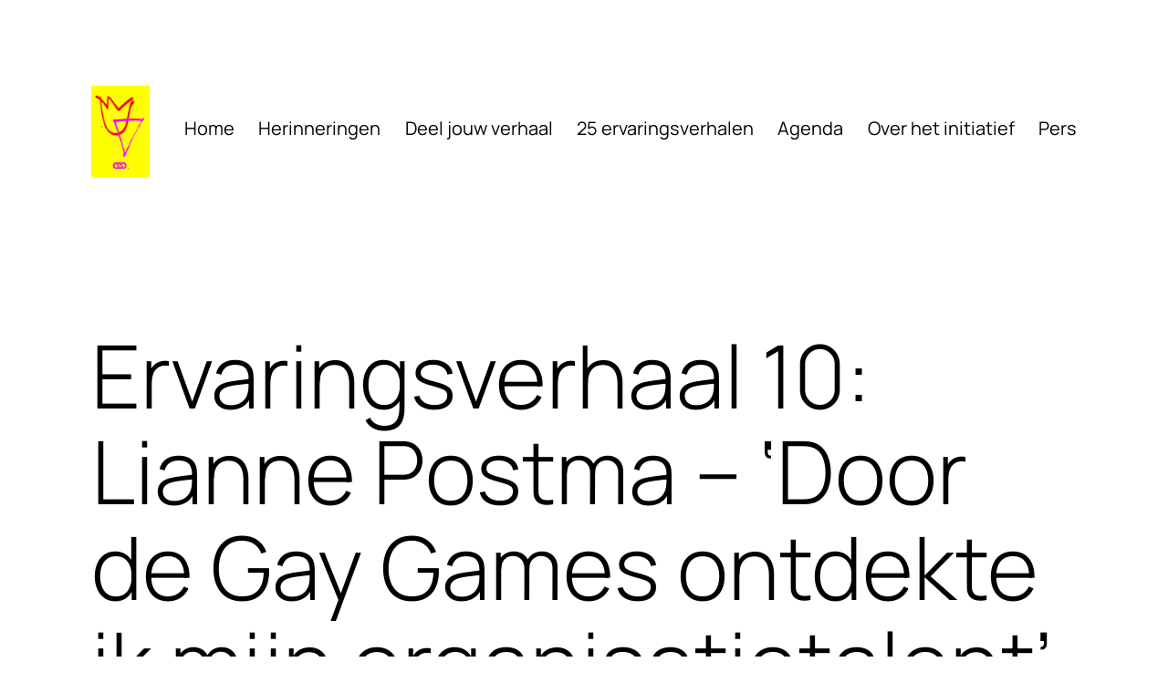

--- FILE ---
content_type: text/html; charset=UTF-8
request_url: https://gaygames98.ihlia.nl/ervaringsverhaal-10-lianne-postma-door-de-gay-games-ontdekte-ik-mijn-organisatietalent/
body_size: 19129
content:
<!doctype html>
<html lang="nl-NL" >
<head>
	<meta charset="UTF-8" />
	<meta name="viewport" content="width=device-width, initial-scale=1.0" />
	<title>Ervaringsverhaal 10: Lianne Postma – &#8216;Door de Gay Games ontdekte ik mijn organisatietalent&#8217; &#8211; Gaygames98.ihlia.nl</title>
<meta name='robots' content='max-image-preview:large' />
<link rel='dns-prefetch' href='//static.addtoany.com' />
<link href='https://fonts.gstatic.com' crossorigin rel='preconnect' />
<link rel="alternate" type="application/rss+xml" title="Gaygames98.ihlia.nl &raquo; feed" href="https://gaygames98.ihlia.nl/feed/" />
<link rel="alternate" type="application/rss+xml" title="Gaygames98.ihlia.nl &raquo; reacties feed" href="https://gaygames98.ihlia.nl/comments/feed/" />
<link rel="alternate" type="application/rss+xml" title="Gaygames98.ihlia.nl &raquo; Ervaringsverhaal 10: Lianne Postma – &#8216;Door de Gay Games ontdekte ik mijn organisatietalent&#8217; reacties feed" href="https://gaygames98.ihlia.nl/ervaringsverhaal-10-lianne-postma-door-de-gay-games-ontdekte-ik-mijn-organisatietalent/feed/" />
<link rel="alternate" title="oEmbed (JSON)" type="application/json+oembed" href="https://gaygames98.ihlia.nl/wp-json/oembed/1.0/embed?url=https%3A%2F%2Fgaygames98.ihlia.nl%2Fervaringsverhaal-10-lianne-postma-door-de-gay-games-ontdekte-ik-mijn-organisatietalent%2F" />
<link rel="alternate" title="oEmbed (XML)" type="text/xml+oembed" href="https://gaygames98.ihlia.nl/wp-json/oembed/1.0/embed?url=https%3A%2F%2Fgaygames98.ihlia.nl%2Fervaringsverhaal-10-lianne-postma-door-de-gay-games-ontdekte-ik-mijn-organisatietalent%2F&#038;format=xml" />
<style id='wp-img-auto-sizes-contain-inline-css'>
img:is([sizes=auto i],[sizes^="auto," i]){contain-intrinsic-size:3000px 1500px}
/*# sourceURL=wp-img-auto-sizes-contain-inline-css */
</style>
<style id='wp-emoji-styles-inline-css'>

	img.wp-smiley, img.emoji {
		display: inline !important;
		border: none !important;
		box-shadow: none !important;
		height: 1em !important;
		width: 1em !important;
		margin: 0 0.07em !important;
		vertical-align: -0.1em !important;
		background: none !important;
		padding: 0 !important;
	}
/*# sourceURL=wp-emoji-styles-inline-css */
</style>
<style id='wp-block-library-inline-css'>
:root{--wp-block-synced-color:#7a00df;--wp-block-synced-color--rgb:122,0,223;--wp-bound-block-color:var(--wp-block-synced-color);--wp-editor-canvas-background:#ddd;--wp-admin-theme-color:#007cba;--wp-admin-theme-color--rgb:0,124,186;--wp-admin-theme-color-darker-10:#006ba1;--wp-admin-theme-color-darker-10--rgb:0,107,160.5;--wp-admin-theme-color-darker-20:#005a87;--wp-admin-theme-color-darker-20--rgb:0,90,135;--wp-admin-border-width-focus:2px}@media (min-resolution:192dpi){:root{--wp-admin-border-width-focus:1.5px}}.wp-element-button{cursor:pointer}:root .has-very-light-gray-background-color{background-color:#eee}:root .has-very-dark-gray-background-color{background-color:#313131}:root .has-very-light-gray-color{color:#eee}:root .has-very-dark-gray-color{color:#313131}:root .has-vivid-green-cyan-to-vivid-cyan-blue-gradient-background{background:linear-gradient(135deg,#00d084,#0693e3)}:root .has-purple-crush-gradient-background{background:linear-gradient(135deg,#34e2e4,#4721fb 50%,#ab1dfe)}:root .has-hazy-dawn-gradient-background{background:linear-gradient(135deg,#faaca8,#dad0ec)}:root .has-subdued-olive-gradient-background{background:linear-gradient(135deg,#fafae1,#67a671)}:root .has-atomic-cream-gradient-background{background:linear-gradient(135deg,#fdd79a,#004a59)}:root .has-nightshade-gradient-background{background:linear-gradient(135deg,#330968,#31cdcf)}:root .has-midnight-gradient-background{background:linear-gradient(135deg,#020381,#2874fc)}:root{--wp--preset--font-size--normal:16px;--wp--preset--font-size--huge:42px}.has-regular-font-size{font-size:1em}.has-larger-font-size{font-size:2.625em}.has-normal-font-size{font-size:var(--wp--preset--font-size--normal)}.has-huge-font-size{font-size:var(--wp--preset--font-size--huge)}.has-text-align-center{text-align:center}.has-text-align-left{text-align:left}.has-text-align-right{text-align:right}.has-fit-text{white-space:nowrap!important}#end-resizable-editor-section{display:none}.aligncenter{clear:both}.items-justified-left{justify-content:flex-start}.items-justified-center{justify-content:center}.items-justified-right{justify-content:flex-end}.items-justified-space-between{justify-content:space-between}.screen-reader-text{border:0;clip-path:inset(50%);height:1px;margin:-1px;overflow:hidden;padding:0;position:absolute;width:1px;word-wrap:normal!important}.screen-reader-text:focus{background-color:#ddd;clip-path:none;color:#444;display:block;font-size:1em;height:auto;left:5px;line-height:normal;padding:15px 23px 14px;text-decoration:none;top:5px;width:auto;z-index:100000}html :where(.has-border-color){border-style:solid}html :where([style*=border-top-color]){border-top-style:solid}html :where([style*=border-right-color]){border-right-style:solid}html :where([style*=border-bottom-color]){border-bottom-style:solid}html :where([style*=border-left-color]){border-left-style:solid}html :where([style*=border-width]){border-style:solid}html :where([style*=border-top-width]){border-top-style:solid}html :where([style*=border-right-width]){border-right-style:solid}html :where([style*=border-bottom-width]){border-bottom-style:solid}html :where([style*=border-left-width]){border-left-style:solid}html :where(img[class*=wp-image-]){height:auto;max-width:100%}:where(figure){margin:0 0 1em}html :where(.is-position-sticky){--wp-admin--admin-bar--position-offset:var(--wp-admin--admin-bar--height,0px)}@media screen and (max-width:600px){html :where(.is-position-sticky){--wp-admin--admin-bar--position-offset:0px}}

/*# sourceURL=wp-block-library-inline-css */
</style><style id='wp-block-heading-inline-css'>
h1:where(.wp-block-heading).has-background,h2:where(.wp-block-heading).has-background,h3:where(.wp-block-heading).has-background,h4:where(.wp-block-heading).has-background,h5:where(.wp-block-heading).has-background,h6:where(.wp-block-heading).has-background{padding:1.25em 2.375em}h1.has-text-align-left[style*=writing-mode]:where([style*=vertical-lr]),h1.has-text-align-right[style*=writing-mode]:where([style*=vertical-rl]),h2.has-text-align-left[style*=writing-mode]:where([style*=vertical-lr]),h2.has-text-align-right[style*=writing-mode]:where([style*=vertical-rl]),h3.has-text-align-left[style*=writing-mode]:where([style*=vertical-lr]),h3.has-text-align-right[style*=writing-mode]:where([style*=vertical-rl]),h4.has-text-align-left[style*=writing-mode]:where([style*=vertical-lr]),h4.has-text-align-right[style*=writing-mode]:where([style*=vertical-rl]),h5.has-text-align-left[style*=writing-mode]:where([style*=vertical-lr]),h5.has-text-align-right[style*=writing-mode]:where([style*=vertical-rl]),h6.has-text-align-left[style*=writing-mode]:where([style*=vertical-lr]),h6.has-text-align-right[style*=writing-mode]:where([style*=vertical-rl]){rotate:180deg}
/*# sourceURL=https://gaygames98.ihlia.nl/wp-includes/blocks/heading/style.min.css */
</style>
<style id='wp-block-image-inline-css'>
.wp-block-image>a,.wp-block-image>figure>a{display:inline-block}.wp-block-image img{box-sizing:border-box;height:auto;max-width:100%;vertical-align:bottom}@media not (prefers-reduced-motion){.wp-block-image img.hide{visibility:hidden}.wp-block-image img.show{animation:show-content-image .4s}}.wp-block-image[style*=border-radius] img,.wp-block-image[style*=border-radius]>a{border-radius:inherit}.wp-block-image.has-custom-border img{box-sizing:border-box}.wp-block-image.aligncenter{text-align:center}.wp-block-image.alignfull>a,.wp-block-image.alignwide>a{width:100%}.wp-block-image.alignfull img,.wp-block-image.alignwide img{height:auto;width:100%}.wp-block-image .aligncenter,.wp-block-image .alignleft,.wp-block-image .alignright,.wp-block-image.aligncenter,.wp-block-image.alignleft,.wp-block-image.alignright{display:table}.wp-block-image .aligncenter>figcaption,.wp-block-image .alignleft>figcaption,.wp-block-image .alignright>figcaption,.wp-block-image.aligncenter>figcaption,.wp-block-image.alignleft>figcaption,.wp-block-image.alignright>figcaption{caption-side:bottom;display:table-caption}.wp-block-image .alignleft{float:left;margin:.5em 1em .5em 0}.wp-block-image .alignright{float:right;margin:.5em 0 .5em 1em}.wp-block-image .aligncenter{margin-left:auto;margin-right:auto}.wp-block-image :where(figcaption){margin-bottom:1em;margin-top:.5em}.wp-block-image.is-style-circle-mask img{border-radius:9999px}@supports ((-webkit-mask-image:none) or (mask-image:none)) or (-webkit-mask-image:none){.wp-block-image.is-style-circle-mask img{border-radius:0;-webkit-mask-image:url('data:image/svg+xml;utf8,<svg viewBox="0 0 100 100" xmlns="http://www.w3.org/2000/svg"><circle cx="50" cy="50" r="50"/></svg>');mask-image:url('data:image/svg+xml;utf8,<svg viewBox="0 0 100 100" xmlns="http://www.w3.org/2000/svg"><circle cx="50" cy="50" r="50"/></svg>');mask-mode:alpha;-webkit-mask-position:center;mask-position:center;-webkit-mask-repeat:no-repeat;mask-repeat:no-repeat;-webkit-mask-size:contain;mask-size:contain}}:root :where(.wp-block-image.is-style-rounded img,.wp-block-image .is-style-rounded img){border-radius:9999px}.wp-block-image figure{margin:0}.wp-lightbox-container{display:flex;flex-direction:column;position:relative}.wp-lightbox-container img{cursor:zoom-in}.wp-lightbox-container img:hover+button{opacity:1}.wp-lightbox-container button{align-items:center;backdrop-filter:blur(16px) saturate(180%);background-color:#5a5a5a40;border:none;border-radius:4px;cursor:zoom-in;display:flex;height:20px;justify-content:center;opacity:0;padding:0;position:absolute;right:16px;text-align:center;top:16px;width:20px;z-index:100}@media not (prefers-reduced-motion){.wp-lightbox-container button{transition:opacity .2s ease}}.wp-lightbox-container button:focus-visible{outline:3px auto #5a5a5a40;outline:3px auto -webkit-focus-ring-color;outline-offset:3px}.wp-lightbox-container button:hover{cursor:pointer;opacity:1}.wp-lightbox-container button:focus{opacity:1}.wp-lightbox-container button:focus,.wp-lightbox-container button:hover,.wp-lightbox-container button:not(:hover):not(:active):not(.has-background){background-color:#5a5a5a40;border:none}.wp-lightbox-overlay{box-sizing:border-box;cursor:zoom-out;height:100vh;left:0;overflow:hidden;position:fixed;top:0;visibility:hidden;width:100%;z-index:100000}.wp-lightbox-overlay .close-button{align-items:center;cursor:pointer;display:flex;justify-content:center;min-height:40px;min-width:40px;padding:0;position:absolute;right:calc(env(safe-area-inset-right) + 16px);top:calc(env(safe-area-inset-top) + 16px);z-index:5000000}.wp-lightbox-overlay .close-button:focus,.wp-lightbox-overlay .close-button:hover,.wp-lightbox-overlay .close-button:not(:hover):not(:active):not(.has-background){background:none;border:none}.wp-lightbox-overlay .lightbox-image-container{height:var(--wp--lightbox-container-height);left:50%;overflow:hidden;position:absolute;top:50%;transform:translate(-50%,-50%);transform-origin:top left;width:var(--wp--lightbox-container-width);z-index:9999999999}.wp-lightbox-overlay .wp-block-image{align-items:center;box-sizing:border-box;display:flex;height:100%;justify-content:center;margin:0;position:relative;transform-origin:0 0;width:100%;z-index:3000000}.wp-lightbox-overlay .wp-block-image img{height:var(--wp--lightbox-image-height);min-height:var(--wp--lightbox-image-height);min-width:var(--wp--lightbox-image-width);width:var(--wp--lightbox-image-width)}.wp-lightbox-overlay .wp-block-image figcaption{display:none}.wp-lightbox-overlay button{background:none;border:none}.wp-lightbox-overlay .scrim{background-color:#fff;height:100%;opacity:.9;position:absolute;width:100%;z-index:2000000}.wp-lightbox-overlay.active{visibility:visible}@media not (prefers-reduced-motion){.wp-lightbox-overlay.active{animation:turn-on-visibility .25s both}.wp-lightbox-overlay.active img{animation:turn-on-visibility .35s both}.wp-lightbox-overlay.show-closing-animation:not(.active){animation:turn-off-visibility .35s both}.wp-lightbox-overlay.show-closing-animation:not(.active) img{animation:turn-off-visibility .25s both}.wp-lightbox-overlay.zoom.active{animation:none;opacity:1;visibility:visible}.wp-lightbox-overlay.zoom.active .lightbox-image-container{animation:lightbox-zoom-in .4s}.wp-lightbox-overlay.zoom.active .lightbox-image-container img{animation:none}.wp-lightbox-overlay.zoom.active .scrim{animation:turn-on-visibility .4s forwards}.wp-lightbox-overlay.zoom.show-closing-animation:not(.active){animation:none}.wp-lightbox-overlay.zoom.show-closing-animation:not(.active) .lightbox-image-container{animation:lightbox-zoom-out .4s}.wp-lightbox-overlay.zoom.show-closing-animation:not(.active) .lightbox-image-container img{animation:none}.wp-lightbox-overlay.zoom.show-closing-animation:not(.active) .scrim{animation:turn-off-visibility .4s forwards}}@keyframes show-content-image{0%{visibility:hidden}99%{visibility:hidden}to{visibility:visible}}@keyframes turn-on-visibility{0%{opacity:0}to{opacity:1}}@keyframes turn-off-visibility{0%{opacity:1;visibility:visible}99%{opacity:0;visibility:visible}to{opacity:0;visibility:hidden}}@keyframes lightbox-zoom-in{0%{transform:translate(calc((-100vw + var(--wp--lightbox-scrollbar-width))/2 + var(--wp--lightbox-initial-left-position)),calc(-50vh + var(--wp--lightbox-initial-top-position))) scale(var(--wp--lightbox-scale))}to{transform:translate(-50%,-50%) scale(1)}}@keyframes lightbox-zoom-out{0%{transform:translate(-50%,-50%) scale(1);visibility:visible}99%{visibility:visible}to{transform:translate(calc((-100vw + var(--wp--lightbox-scrollbar-width))/2 + var(--wp--lightbox-initial-left-position)),calc(-50vh + var(--wp--lightbox-initial-top-position))) scale(var(--wp--lightbox-scale));visibility:hidden}}
/*# sourceURL=https://gaygames98.ihlia.nl/wp-includes/blocks/image/style.min.css */
</style>
<style id='wp-block-image-theme-inline-css'>
:root :where(.wp-block-image figcaption){color:#555;font-size:13px;text-align:center}.is-dark-theme :root :where(.wp-block-image figcaption){color:#ffffffa6}.wp-block-image{margin:0 0 1em}
/*# sourceURL=https://gaygames98.ihlia.nl/wp-includes/blocks/image/theme.min.css */
</style>
<style id='wp-block-group-inline-css'>
.wp-block-group{box-sizing:border-box}:where(.wp-block-group.wp-block-group-is-layout-constrained){position:relative}
/*# sourceURL=https://gaygames98.ihlia.nl/wp-includes/blocks/group/style.min.css */
</style>
<style id='wp-block-group-theme-inline-css'>
:where(.wp-block-group.has-background){padding:1.25em 2.375em}
/*# sourceURL=https://gaygames98.ihlia.nl/wp-includes/blocks/group/theme.min.css */
</style>
<style id='wp-block-paragraph-inline-css'>
.is-small-text{font-size:.875em}.is-regular-text{font-size:1em}.is-large-text{font-size:2.25em}.is-larger-text{font-size:3em}.has-drop-cap:not(:focus):first-letter{float:left;font-size:8.4em;font-style:normal;font-weight:100;line-height:.68;margin:.05em .1em 0 0;text-transform:uppercase}body.rtl .has-drop-cap:not(:focus):first-letter{float:none;margin-left:.1em}p.has-drop-cap.has-background{overflow:hidden}:root :where(p.has-background){padding:1.25em 2.375em}:where(p.has-text-color:not(.has-link-color)) a{color:inherit}p.has-text-align-left[style*="writing-mode:vertical-lr"],p.has-text-align-right[style*="writing-mode:vertical-rl"]{rotate:180deg}
/*# sourceURL=https://gaygames98.ihlia.nl/wp-includes/blocks/paragraph/style.min.css */
</style>
<style id='wp-block-preformatted-inline-css'>
.wp-block-preformatted{box-sizing:border-box;white-space:pre-wrap}:where(.wp-block-preformatted.has-background){padding:1.25em 2.375em}
/*# sourceURL=https://gaygames98.ihlia.nl/wp-includes/blocks/preformatted/style.min.css */
</style>
<style id='wp-block-separator-inline-css'>
@charset "UTF-8";.wp-block-separator{border:none;border-top:2px solid}:root :where(.wp-block-separator.is-style-dots){height:auto;line-height:1;text-align:center}:root :where(.wp-block-separator.is-style-dots):before{color:currentColor;content:"···";font-family:serif;font-size:1.5em;letter-spacing:2em;padding-left:2em}.wp-block-separator.is-style-dots{background:none!important;border:none!important}
/*# sourceURL=https://gaygames98.ihlia.nl/wp-includes/blocks/separator/style.min.css */
</style>
<style id='wp-block-separator-theme-inline-css'>
.wp-block-separator.has-css-opacity{opacity:.4}.wp-block-separator{border:none;border-bottom:2px solid;margin-left:auto;margin-right:auto}.wp-block-separator.has-alpha-channel-opacity{opacity:1}.wp-block-separator:not(.is-style-wide):not(.is-style-dots){width:100px}.wp-block-separator.has-background:not(.is-style-dots){border-bottom:none;height:1px}.wp-block-separator.has-background:not(.is-style-wide):not(.is-style-dots){height:2px}
/*# sourceURL=https://gaygames98.ihlia.nl/wp-includes/blocks/separator/theme.min.css */
</style>
<style id='wp-block-spacer-inline-css'>
.wp-block-spacer{clear:both}
/*# sourceURL=https://gaygames98.ihlia.nl/wp-includes/blocks/spacer/style.min.css */
</style>
<style id='global-styles-inline-css'>
:root{--wp--preset--aspect-ratio--square: 1;--wp--preset--aspect-ratio--4-3: 4/3;--wp--preset--aspect-ratio--3-4: 3/4;--wp--preset--aspect-ratio--3-2: 3/2;--wp--preset--aspect-ratio--2-3: 2/3;--wp--preset--aspect-ratio--16-9: 16/9;--wp--preset--aspect-ratio--9-16: 9/16;--wp--preset--color--black: #000000;--wp--preset--color--cyan-bluish-gray: #abb8c3;--wp--preset--color--white: #FFFFFF;--wp--preset--color--pale-pink: #f78da7;--wp--preset--color--vivid-red: #cf2e2e;--wp--preset--color--luminous-vivid-orange: #ff6900;--wp--preset--color--luminous-vivid-amber: #fcb900;--wp--preset--color--light-green-cyan: #7bdcb5;--wp--preset--color--vivid-green-cyan: #00d084;--wp--preset--color--pale-cyan-blue: #8ed1fc;--wp--preset--color--vivid-cyan-blue: #0693e3;--wp--preset--color--vivid-purple: #9b51e0;--wp--preset--color--dark-gray: #28303D;--wp--preset--color--gray: #39414D;--wp--preset--color--green: #D1E4DD;--wp--preset--color--blue: #D1DFE4;--wp--preset--color--purple: #D1D1E4;--wp--preset--color--red: #E4D1D1;--wp--preset--color--orange: #E4DAD1;--wp--preset--color--yellow: #EEEADD;--wp--preset--gradient--vivid-cyan-blue-to-vivid-purple: linear-gradient(135deg,rgb(6,147,227) 0%,rgb(155,81,224) 100%);--wp--preset--gradient--light-green-cyan-to-vivid-green-cyan: linear-gradient(135deg,rgb(122,220,180) 0%,rgb(0,208,130) 100%);--wp--preset--gradient--luminous-vivid-amber-to-luminous-vivid-orange: linear-gradient(135deg,rgb(252,185,0) 0%,rgb(255,105,0) 100%);--wp--preset--gradient--luminous-vivid-orange-to-vivid-red: linear-gradient(135deg,rgb(255,105,0) 0%,rgb(207,46,46) 100%);--wp--preset--gradient--very-light-gray-to-cyan-bluish-gray: linear-gradient(135deg,rgb(238,238,238) 0%,rgb(169,184,195) 100%);--wp--preset--gradient--cool-to-warm-spectrum: linear-gradient(135deg,rgb(74,234,220) 0%,rgb(151,120,209) 20%,rgb(207,42,186) 40%,rgb(238,44,130) 60%,rgb(251,105,98) 80%,rgb(254,248,76) 100%);--wp--preset--gradient--blush-light-purple: linear-gradient(135deg,rgb(255,206,236) 0%,rgb(152,150,240) 100%);--wp--preset--gradient--blush-bordeaux: linear-gradient(135deg,rgb(254,205,165) 0%,rgb(254,45,45) 50%,rgb(107,0,62) 100%);--wp--preset--gradient--luminous-dusk: linear-gradient(135deg,rgb(255,203,112) 0%,rgb(199,81,192) 50%,rgb(65,88,208) 100%);--wp--preset--gradient--pale-ocean: linear-gradient(135deg,rgb(255,245,203) 0%,rgb(182,227,212) 50%,rgb(51,167,181) 100%);--wp--preset--gradient--electric-grass: linear-gradient(135deg,rgb(202,248,128) 0%,rgb(113,206,126) 100%);--wp--preset--gradient--midnight: linear-gradient(135deg,rgb(2,3,129) 0%,rgb(40,116,252) 100%);--wp--preset--gradient--purple-to-yellow: linear-gradient(160deg, #D1D1E4 0%, #EEEADD 100%);--wp--preset--gradient--yellow-to-purple: linear-gradient(160deg, #EEEADD 0%, #D1D1E4 100%);--wp--preset--gradient--green-to-yellow: linear-gradient(160deg, #D1E4DD 0%, #EEEADD 100%);--wp--preset--gradient--yellow-to-green: linear-gradient(160deg, #EEEADD 0%, #D1E4DD 100%);--wp--preset--gradient--red-to-yellow: linear-gradient(160deg, #E4D1D1 0%, #EEEADD 100%);--wp--preset--gradient--yellow-to-red: linear-gradient(160deg, #EEEADD 0%, #E4D1D1 100%);--wp--preset--gradient--purple-to-red: linear-gradient(160deg, #D1D1E4 0%, #E4D1D1 100%);--wp--preset--gradient--red-to-purple: linear-gradient(160deg, #E4D1D1 0%, #D1D1E4 100%);--wp--preset--font-size--small: 18px;--wp--preset--font-size--medium: 20px;--wp--preset--font-size--large: 24px;--wp--preset--font-size--x-large: 42px;--wp--preset--font-size--extra-small: 16px;--wp--preset--font-size--normal: 20px;--wp--preset--font-size--extra-large: 40px;--wp--preset--font-size--huge: 96px;--wp--preset--font-size--gigantic: 144px;--wp--preset--font-family--manrope: Manrope;--wp--preset--spacing--20: 0.44rem;--wp--preset--spacing--30: 0.67rem;--wp--preset--spacing--40: 1rem;--wp--preset--spacing--50: 1.5rem;--wp--preset--spacing--60: 2.25rem;--wp--preset--spacing--70: 3.38rem;--wp--preset--spacing--80: 5.06rem;--wp--preset--shadow--natural: 6px 6px 9px rgba(0, 0, 0, 0.2);--wp--preset--shadow--deep: 12px 12px 50px rgba(0, 0, 0, 0.4);--wp--preset--shadow--sharp: 6px 6px 0px rgba(0, 0, 0, 0.2);--wp--preset--shadow--outlined: 6px 6px 0px -3px rgb(255, 255, 255), 6px 6px rgb(0, 0, 0);--wp--preset--shadow--crisp: 6px 6px 0px rgb(0, 0, 0);}:where(.is-layout-flex){gap: 0.5em;}:where(.is-layout-grid){gap: 0.5em;}body .is-layout-flex{display: flex;}.is-layout-flex{flex-wrap: wrap;align-items: center;}.is-layout-flex > :is(*, div){margin: 0;}body .is-layout-grid{display: grid;}.is-layout-grid > :is(*, div){margin: 0;}:where(.wp-block-columns.is-layout-flex){gap: 2em;}:where(.wp-block-columns.is-layout-grid){gap: 2em;}:where(.wp-block-post-template.is-layout-flex){gap: 1.25em;}:where(.wp-block-post-template.is-layout-grid){gap: 1.25em;}.has-black-color{color: var(--wp--preset--color--black) !important;}.has-cyan-bluish-gray-color{color: var(--wp--preset--color--cyan-bluish-gray) !important;}.has-white-color{color: var(--wp--preset--color--white) !important;}.has-pale-pink-color{color: var(--wp--preset--color--pale-pink) !important;}.has-vivid-red-color{color: var(--wp--preset--color--vivid-red) !important;}.has-luminous-vivid-orange-color{color: var(--wp--preset--color--luminous-vivid-orange) !important;}.has-luminous-vivid-amber-color{color: var(--wp--preset--color--luminous-vivid-amber) !important;}.has-light-green-cyan-color{color: var(--wp--preset--color--light-green-cyan) !important;}.has-vivid-green-cyan-color{color: var(--wp--preset--color--vivid-green-cyan) !important;}.has-pale-cyan-blue-color{color: var(--wp--preset--color--pale-cyan-blue) !important;}.has-vivid-cyan-blue-color{color: var(--wp--preset--color--vivid-cyan-blue) !important;}.has-vivid-purple-color{color: var(--wp--preset--color--vivid-purple) !important;}.has-black-background-color{background-color: var(--wp--preset--color--black) !important;}.has-cyan-bluish-gray-background-color{background-color: var(--wp--preset--color--cyan-bluish-gray) !important;}.has-white-background-color{background-color: var(--wp--preset--color--white) !important;}.has-pale-pink-background-color{background-color: var(--wp--preset--color--pale-pink) !important;}.has-vivid-red-background-color{background-color: var(--wp--preset--color--vivid-red) !important;}.has-luminous-vivid-orange-background-color{background-color: var(--wp--preset--color--luminous-vivid-orange) !important;}.has-luminous-vivid-amber-background-color{background-color: var(--wp--preset--color--luminous-vivid-amber) !important;}.has-light-green-cyan-background-color{background-color: var(--wp--preset--color--light-green-cyan) !important;}.has-vivid-green-cyan-background-color{background-color: var(--wp--preset--color--vivid-green-cyan) !important;}.has-pale-cyan-blue-background-color{background-color: var(--wp--preset--color--pale-cyan-blue) !important;}.has-vivid-cyan-blue-background-color{background-color: var(--wp--preset--color--vivid-cyan-blue) !important;}.has-vivid-purple-background-color{background-color: var(--wp--preset--color--vivid-purple) !important;}.has-black-border-color{border-color: var(--wp--preset--color--black) !important;}.has-cyan-bluish-gray-border-color{border-color: var(--wp--preset--color--cyan-bluish-gray) !important;}.has-white-border-color{border-color: var(--wp--preset--color--white) !important;}.has-pale-pink-border-color{border-color: var(--wp--preset--color--pale-pink) !important;}.has-vivid-red-border-color{border-color: var(--wp--preset--color--vivid-red) !important;}.has-luminous-vivid-orange-border-color{border-color: var(--wp--preset--color--luminous-vivid-orange) !important;}.has-luminous-vivid-amber-border-color{border-color: var(--wp--preset--color--luminous-vivid-amber) !important;}.has-light-green-cyan-border-color{border-color: var(--wp--preset--color--light-green-cyan) !important;}.has-vivid-green-cyan-border-color{border-color: var(--wp--preset--color--vivid-green-cyan) !important;}.has-pale-cyan-blue-border-color{border-color: var(--wp--preset--color--pale-cyan-blue) !important;}.has-vivid-cyan-blue-border-color{border-color: var(--wp--preset--color--vivid-cyan-blue) !important;}.has-vivid-purple-border-color{border-color: var(--wp--preset--color--vivid-purple) !important;}.has-vivid-cyan-blue-to-vivid-purple-gradient-background{background: var(--wp--preset--gradient--vivid-cyan-blue-to-vivid-purple) !important;}.has-light-green-cyan-to-vivid-green-cyan-gradient-background{background: var(--wp--preset--gradient--light-green-cyan-to-vivid-green-cyan) !important;}.has-luminous-vivid-amber-to-luminous-vivid-orange-gradient-background{background: var(--wp--preset--gradient--luminous-vivid-amber-to-luminous-vivid-orange) !important;}.has-luminous-vivid-orange-to-vivid-red-gradient-background{background: var(--wp--preset--gradient--luminous-vivid-orange-to-vivid-red) !important;}.has-very-light-gray-to-cyan-bluish-gray-gradient-background{background: var(--wp--preset--gradient--very-light-gray-to-cyan-bluish-gray) !important;}.has-cool-to-warm-spectrum-gradient-background{background: var(--wp--preset--gradient--cool-to-warm-spectrum) !important;}.has-blush-light-purple-gradient-background{background: var(--wp--preset--gradient--blush-light-purple) !important;}.has-blush-bordeaux-gradient-background{background: var(--wp--preset--gradient--blush-bordeaux) !important;}.has-luminous-dusk-gradient-background{background: var(--wp--preset--gradient--luminous-dusk) !important;}.has-pale-ocean-gradient-background{background: var(--wp--preset--gradient--pale-ocean) !important;}.has-electric-grass-gradient-background{background: var(--wp--preset--gradient--electric-grass) !important;}.has-midnight-gradient-background{background: var(--wp--preset--gradient--midnight) !important;}.has-small-font-size{font-size: var(--wp--preset--font-size--small) !important;}.has-medium-font-size{font-size: var(--wp--preset--font-size--medium) !important;}.has-large-font-size{font-size: var(--wp--preset--font-size--large) !important;}.has-x-large-font-size{font-size: var(--wp--preset--font-size--x-large) !important;}.has-manrope-font-family{font-family: var(--wp--preset--font-family--manrope) !important;}
/*# sourceURL=global-styles-inline-css */
</style>

<style id='classic-theme-styles-inline-css'>
/*! This file is auto-generated */
.wp-block-button__link{color:#fff;background-color:#32373c;border-radius:9999px;box-shadow:none;text-decoration:none;padding:calc(.667em + 2px) calc(1.333em + 2px);font-size:1.125em}.wp-block-file__button{background:#32373c;color:#fff;text-decoration:none}
/*# sourceURL=/wp-includes/css/classic-themes.min.css */
</style>
<link rel='stylesheet' id='twenty-twenty-one-custom-color-overrides-css' href='https://gaygames98.ihlia.nl/wp-content/themes/twentytwentyone/assets/css/custom-color-overrides.css?ver=2.6' media='all' />
<style id='twenty-twenty-one-custom-color-overrides-inline-css'>
:root .editor-styles-wrapper{--global--color-background: #ffffff;--global--color-primary: #000;--global--color-secondary: #000;--button--color-background: #000;--button--color-text-hover: #000;}
/*# sourceURL=twenty-twenty-one-custom-color-overrides-inline-css */
</style>
<link rel='stylesheet' id='twenty-twenty-one-style-css' href='https://gaygames98.ihlia.nl/wp-content/themes/twentytwentyone/style.css?ver=2.6' media='all' />
<style id='twenty-twenty-one-style-inline-css'>
:root{--global--color-background: #ffffff;--global--color-primary: #000;--global--color-secondary: #000;--button--color-background: #000;--button--color-text-hover: #000;}
@supports (-webkit-appearance: none) or (-moz-appearance: none) {
				div.wpforms-container-full .wpforms-form input[type=checkbox] {
					-webkit-appearance: checkbox;
					-moz-appearance: checkbox;
				}
				div.wpforms-container-full .wpforms-form input[type=radio] {
					-webkit-appearance: radio;
					-moz-appearance: radio;
				}
				div.wpforms-container-full .wpforms-form input[type=checkbox]:after,
				div.wpforms-container-full .wpforms-form input[type=radio]:after {
					content: none;
				}
			}
div.wpforms-container-full form.wpforms-form select {
				background-image: url("data:image/svg+xml;utf8,<svg xmlns='http://www.w3.org/2000/svg' width='10' height='10' fill='%2328303d'><polygon points='0,0 10,0 5,5'/></svg>");
				background-repeat: no-repeat;
				background-position: right var(--form--spacing-unit) top 60%;
				padding-right: calc(var(--form--spacing-unit) * 2.5);
			}
/*# sourceURL=twenty-twenty-one-style-inline-css */
</style>
<link rel='stylesheet' id='twenty-twenty-one-print-style-css' href='https://gaygames98.ihlia.nl/wp-content/themes/twentytwentyone/assets/css/print.css?ver=2.6' media='print' />
<link rel='stylesheet' id='addtoany-css' href='https://gaygames98.ihlia.nl/wp-content/plugins/add-to-any/addtoany.min.css?ver=1.16' media='all' />
<script id="addtoany-core-js-before">
window.a2a_config=window.a2a_config||{};a2a_config.callbacks=[];a2a_config.overlays=[];a2a_config.templates={};a2a_localize = {
	Share: "Delen",
	Save: "Opslaan",
	Subscribe: "Inschrijven",
	Email: "E-mail",
	Bookmark: "Bookmark",
	ShowAll: "Alles weergeven",
	ShowLess: "Niet alles weergeven",
	FindServices: "Vind dienst(en)",
	FindAnyServiceToAddTo: "Vind direct een dienst om aan toe te voegen",
	PoweredBy: "Mede mogelijk gemaakt door",
	ShareViaEmail: "Delen per e-mail",
	SubscribeViaEmail: "Abonneren via e-mail",
	BookmarkInYourBrowser: "Bookmark in je browser",
	BookmarkInstructions: "Druk op Ctrl+D of \u2318+D om deze pagina te bookmarken",
	AddToYourFavorites: "Voeg aan je favorieten toe",
	SendFromWebOrProgram: "Stuur vanuit elk e-mailadres of e-mail programma",
	EmailProgram: "E-mail programma",
	More: "Meer&#8230;",
	ThanksForSharing: "Bedankt voor het delen!",
	ThanksForFollowing: "Dank voor het volgen!"
};


//# sourceURL=addtoany-core-js-before
</script>
<script defer src="https://static.addtoany.com/menu/page.js" id="addtoany-core-js"></script>
<script src="https://gaygames98.ihlia.nl/wp-includes/js/jquery/jquery.min.js?ver=3.7.1" id="jquery-core-js"></script>
<script src="https://gaygames98.ihlia.nl/wp-includes/js/jquery/jquery-migrate.min.js?ver=3.4.1" id="jquery-migrate-js"></script>
<script defer src="https://gaygames98.ihlia.nl/wp-content/plugins/add-to-any/addtoany.min.js?ver=1.1" id="addtoany-jquery-js"></script>
<script id="twenty-twenty-one-ie11-polyfills-js-after">
( Element.prototype.matches && Element.prototype.closest && window.NodeList && NodeList.prototype.forEach ) || document.write( '<script src="https://gaygames98.ihlia.nl/wp-content/themes/twentytwentyone/assets/js/polyfills.js?ver=2.6"></scr' + 'ipt>' );
//# sourceURL=twenty-twenty-one-ie11-polyfills-js-after
</script>
<script src="https://gaygames98.ihlia.nl/wp-content/themes/twentytwentyone/assets/js/primary-navigation.js?ver=2.6" id="twenty-twenty-one-primary-navigation-script-js" defer data-wp-strategy="defer"></script>
<link rel="https://api.w.org/" href="https://gaygames98.ihlia.nl/wp-json/" /><link rel="alternate" title="JSON" type="application/json" href="https://gaygames98.ihlia.nl/wp-json/wp/v2/posts/1976" /><link rel="EditURI" type="application/rsd+xml" title="RSD" href="https://gaygames98.ihlia.nl/xmlrpc.php?rsd" />
<meta name="generator" content="WordPress 6.9" />
<link rel="canonical" href="https://gaygames98.ihlia.nl/ervaringsverhaal-10-lianne-postma-door-de-gay-games-ontdekte-ik-mijn-organisatietalent/" />
<link rel='shortlink' href='https://gaygames98.ihlia.nl/?p=1976' />

		<!-- GA Google Analytics @ https://m0n.co/ga -->
		<script async src="https://www.googletagmanager.com/gtag/js?id=G-NP1VN9E23E"></script>
		<script>
			window.dataLayer = window.dataLayer || [];
			function gtag(){dataLayer.push(arguments);}
			gtag('js', new Date());
			gtag('config', 'G-NP1VN9E23E');
		</script>

	<style id="custom-background-css">
body.custom-background { background-color: #ffffff; }
</style>
	<link rel="icon" href="https://gaygames98.ihlia.nl/wp-content/uploads/2022/03/cropped-gay-games-logotekst-2kleuren-fotoshop-e1646930310291-32x32.jpg" sizes="32x32" />
<link rel="icon" href="https://gaygames98.ihlia.nl/wp-content/uploads/2022/03/cropped-gay-games-logotekst-2kleuren-fotoshop-e1646930310291-192x192.jpg" sizes="192x192" />
<link rel="apple-touch-icon" href="https://gaygames98.ihlia.nl/wp-content/uploads/2022/03/cropped-gay-games-logotekst-2kleuren-fotoshop-e1646930310291-180x180.jpg" />
<meta name="msapplication-TileImage" content="https://gaygames98.ihlia.nl/wp-content/uploads/2022/03/cropped-gay-games-logotekst-2kleuren-fotoshop-e1646930310291-270x270.jpg" />
	<!-- Fonts Plugin CSS - https://fontsplugin.com/ -->
	<style>
		/* Cached: January 21, 2026 at 6:59pm */
/* cyrillic-ext */
@font-face {
  font-family: 'Manrope';
  font-style: normal;
  font-weight: 200;
  font-display: swap;
  src: url(https://fonts.gstatic.com/s/manrope/v20/xn7gYHE41ni1AdIRggqxSuXd.woff2) format('woff2');
  unicode-range: U+0460-052F, U+1C80-1C8A, U+20B4, U+2DE0-2DFF, U+A640-A69F, U+FE2E-FE2F;
}
/* cyrillic */
@font-face {
  font-family: 'Manrope';
  font-style: normal;
  font-weight: 200;
  font-display: swap;
  src: url(https://fonts.gstatic.com/s/manrope/v20/xn7gYHE41ni1AdIRggOxSuXd.woff2) format('woff2');
  unicode-range: U+0301, U+0400-045F, U+0490-0491, U+04B0-04B1, U+2116;
}
/* greek */
@font-face {
  font-family: 'Manrope';
  font-style: normal;
  font-weight: 200;
  font-display: swap;
  src: url(https://fonts.gstatic.com/s/manrope/v20/xn7gYHE41ni1AdIRggSxSuXd.woff2) format('woff2');
  unicode-range: U+0370-0377, U+037A-037F, U+0384-038A, U+038C, U+038E-03A1, U+03A3-03FF;
}
/* vietnamese */
@font-face {
  font-family: 'Manrope';
  font-style: normal;
  font-weight: 200;
  font-display: swap;
  src: url(https://fonts.gstatic.com/s/manrope/v20/xn7gYHE41ni1AdIRggixSuXd.woff2) format('woff2');
  unicode-range: U+0102-0103, U+0110-0111, U+0128-0129, U+0168-0169, U+01A0-01A1, U+01AF-01B0, U+0300-0301, U+0303-0304, U+0308-0309, U+0323, U+0329, U+1EA0-1EF9, U+20AB;
}
/* latin-ext */
@font-face {
  font-family: 'Manrope';
  font-style: normal;
  font-weight: 200;
  font-display: swap;
  src: url(https://fonts.gstatic.com/s/manrope/v20/xn7gYHE41ni1AdIRggmxSuXd.woff2) format('woff2');
  unicode-range: U+0100-02BA, U+02BD-02C5, U+02C7-02CC, U+02CE-02D7, U+02DD-02FF, U+0304, U+0308, U+0329, U+1D00-1DBF, U+1E00-1E9F, U+1EF2-1EFF, U+2020, U+20A0-20AB, U+20AD-20C0, U+2113, U+2C60-2C7F, U+A720-A7FF;
}
/* latin */
@font-face {
  font-family: 'Manrope';
  font-style: normal;
  font-weight: 200;
  font-display: swap;
  src: url(https://fonts.gstatic.com/s/manrope/v20/xn7gYHE41ni1AdIRggexSg.woff2) format('woff2');
  unicode-range: U+0000-00FF, U+0131, U+0152-0153, U+02BB-02BC, U+02C6, U+02DA, U+02DC, U+0304, U+0308, U+0329, U+2000-206F, U+20AC, U+2122, U+2191, U+2193, U+2212, U+2215, U+FEFF, U+FFFD;
}
/* cyrillic-ext */
@font-face {
  font-family: 'Manrope';
  font-style: normal;
  font-weight: 300;
  font-display: swap;
  src: url(https://fonts.gstatic.com/s/manrope/v20/xn7gYHE41ni1AdIRggqxSuXd.woff2) format('woff2');
  unicode-range: U+0460-052F, U+1C80-1C8A, U+20B4, U+2DE0-2DFF, U+A640-A69F, U+FE2E-FE2F;
}
/* cyrillic */
@font-face {
  font-family: 'Manrope';
  font-style: normal;
  font-weight: 300;
  font-display: swap;
  src: url(https://fonts.gstatic.com/s/manrope/v20/xn7gYHE41ni1AdIRggOxSuXd.woff2) format('woff2');
  unicode-range: U+0301, U+0400-045F, U+0490-0491, U+04B0-04B1, U+2116;
}
/* greek */
@font-face {
  font-family: 'Manrope';
  font-style: normal;
  font-weight: 300;
  font-display: swap;
  src: url(https://fonts.gstatic.com/s/manrope/v20/xn7gYHE41ni1AdIRggSxSuXd.woff2) format('woff2');
  unicode-range: U+0370-0377, U+037A-037F, U+0384-038A, U+038C, U+038E-03A1, U+03A3-03FF;
}
/* vietnamese */
@font-face {
  font-family: 'Manrope';
  font-style: normal;
  font-weight: 300;
  font-display: swap;
  src: url(https://fonts.gstatic.com/s/manrope/v20/xn7gYHE41ni1AdIRggixSuXd.woff2) format('woff2');
  unicode-range: U+0102-0103, U+0110-0111, U+0128-0129, U+0168-0169, U+01A0-01A1, U+01AF-01B0, U+0300-0301, U+0303-0304, U+0308-0309, U+0323, U+0329, U+1EA0-1EF9, U+20AB;
}
/* latin-ext */
@font-face {
  font-family: 'Manrope';
  font-style: normal;
  font-weight: 300;
  font-display: swap;
  src: url(https://fonts.gstatic.com/s/manrope/v20/xn7gYHE41ni1AdIRggmxSuXd.woff2) format('woff2');
  unicode-range: U+0100-02BA, U+02BD-02C5, U+02C7-02CC, U+02CE-02D7, U+02DD-02FF, U+0304, U+0308, U+0329, U+1D00-1DBF, U+1E00-1E9F, U+1EF2-1EFF, U+2020, U+20A0-20AB, U+20AD-20C0, U+2113, U+2C60-2C7F, U+A720-A7FF;
}
/* latin */
@font-face {
  font-family: 'Manrope';
  font-style: normal;
  font-weight: 300;
  font-display: swap;
  src: url(https://fonts.gstatic.com/s/manrope/v20/xn7gYHE41ni1AdIRggexSg.woff2) format('woff2');
  unicode-range: U+0000-00FF, U+0131, U+0152-0153, U+02BB-02BC, U+02C6, U+02DA, U+02DC, U+0304, U+0308, U+0329, U+2000-206F, U+20AC, U+2122, U+2191, U+2193, U+2212, U+2215, U+FEFF, U+FFFD;
}
/* cyrillic-ext */
@font-face {
  font-family: 'Manrope';
  font-style: normal;
  font-weight: 400;
  font-display: swap;
  src: url(https://fonts.gstatic.com/s/manrope/v20/xn7gYHE41ni1AdIRggqxSuXd.woff2) format('woff2');
  unicode-range: U+0460-052F, U+1C80-1C8A, U+20B4, U+2DE0-2DFF, U+A640-A69F, U+FE2E-FE2F;
}
/* cyrillic */
@font-face {
  font-family: 'Manrope';
  font-style: normal;
  font-weight: 400;
  font-display: swap;
  src: url(https://fonts.gstatic.com/s/manrope/v20/xn7gYHE41ni1AdIRggOxSuXd.woff2) format('woff2');
  unicode-range: U+0301, U+0400-045F, U+0490-0491, U+04B0-04B1, U+2116;
}
/* greek */
@font-face {
  font-family: 'Manrope';
  font-style: normal;
  font-weight: 400;
  font-display: swap;
  src: url(https://fonts.gstatic.com/s/manrope/v20/xn7gYHE41ni1AdIRggSxSuXd.woff2) format('woff2');
  unicode-range: U+0370-0377, U+037A-037F, U+0384-038A, U+038C, U+038E-03A1, U+03A3-03FF;
}
/* vietnamese */
@font-face {
  font-family: 'Manrope';
  font-style: normal;
  font-weight: 400;
  font-display: swap;
  src: url(https://fonts.gstatic.com/s/manrope/v20/xn7gYHE41ni1AdIRggixSuXd.woff2) format('woff2');
  unicode-range: U+0102-0103, U+0110-0111, U+0128-0129, U+0168-0169, U+01A0-01A1, U+01AF-01B0, U+0300-0301, U+0303-0304, U+0308-0309, U+0323, U+0329, U+1EA0-1EF9, U+20AB;
}
/* latin-ext */
@font-face {
  font-family: 'Manrope';
  font-style: normal;
  font-weight: 400;
  font-display: swap;
  src: url(https://fonts.gstatic.com/s/manrope/v20/xn7gYHE41ni1AdIRggmxSuXd.woff2) format('woff2');
  unicode-range: U+0100-02BA, U+02BD-02C5, U+02C7-02CC, U+02CE-02D7, U+02DD-02FF, U+0304, U+0308, U+0329, U+1D00-1DBF, U+1E00-1E9F, U+1EF2-1EFF, U+2020, U+20A0-20AB, U+20AD-20C0, U+2113, U+2C60-2C7F, U+A720-A7FF;
}
/* latin */
@font-face {
  font-family: 'Manrope';
  font-style: normal;
  font-weight: 400;
  font-display: swap;
  src: url(https://fonts.gstatic.com/s/manrope/v20/xn7gYHE41ni1AdIRggexSg.woff2) format('woff2');
  unicode-range: U+0000-00FF, U+0131, U+0152-0153, U+02BB-02BC, U+02C6, U+02DA, U+02DC, U+0304, U+0308, U+0329, U+2000-206F, U+20AC, U+2122, U+2191, U+2193, U+2212, U+2215, U+FEFF, U+FFFD;
}
/* cyrillic-ext */
@font-face {
  font-family: 'Manrope';
  font-style: normal;
  font-weight: 500;
  font-display: swap;
  src: url(https://fonts.gstatic.com/s/manrope/v20/xn7gYHE41ni1AdIRggqxSuXd.woff2) format('woff2');
  unicode-range: U+0460-052F, U+1C80-1C8A, U+20B4, U+2DE0-2DFF, U+A640-A69F, U+FE2E-FE2F;
}
/* cyrillic */
@font-face {
  font-family: 'Manrope';
  font-style: normal;
  font-weight: 500;
  font-display: swap;
  src: url(https://fonts.gstatic.com/s/manrope/v20/xn7gYHE41ni1AdIRggOxSuXd.woff2) format('woff2');
  unicode-range: U+0301, U+0400-045F, U+0490-0491, U+04B0-04B1, U+2116;
}
/* greek */
@font-face {
  font-family: 'Manrope';
  font-style: normal;
  font-weight: 500;
  font-display: swap;
  src: url(https://fonts.gstatic.com/s/manrope/v20/xn7gYHE41ni1AdIRggSxSuXd.woff2) format('woff2');
  unicode-range: U+0370-0377, U+037A-037F, U+0384-038A, U+038C, U+038E-03A1, U+03A3-03FF;
}
/* vietnamese */
@font-face {
  font-family: 'Manrope';
  font-style: normal;
  font-weight: 500;
  font-display: swap;
  src: url(https://fonts.gstatic.com/s/manrope/v20/xn7gYHE41ni1AdIRggixSuXd.woff2) format('woff2');
  unicode-range: U+0102-0103, U+0110-0111, U+0128-0129, U+0168-0169, U+01A0-01A1, U+01AF-01B0, U+0300-0301, U+0303-0304, U+0308-0309, U+0323, U+0329, U+1EA0-1EF9, U+20AB;
}
/* latin-ext */
@font-face {
  font-family: 'Manrope';
  font-style: normal;
  font-weight: 500;
  font-display: swap;
  src: url(https://fonts.gstatic.com/s/manrope/v20/xn7gYHE41ni1AdIRggmxSuXd.woff2) format('woff2');
  unicode-range: U+0100-02BA, U+02BD-02C5, U+02C7-02CC, U+02CE-02D7, U+02DD-02FF, U+0304, U+0308, U+0329, U+1D00-1DBF, U+1E00-1E9F, U+1EF2-1EFF, U+2020, U+20A0-20AB, U+20AD-20C0, U+2113, U+2C60-2C7F, U+A720-A7FF;
}
/* latin */
@font-face {
  font-family: 'Manrope';
  font-style: normal;
  font-weight: 500;
  font-display: swap;
  src: url(https://fonts.gstatic.com/s/manrope/v20/xn7gYHE41ni1AdIRggexSg.woff2) format('woff2');
  unicode-range: U+0000-00FF, U+0131, U+0152-0153, U+02BB-02BC, U+02C6, U+02DA, U+02DC, U+0304, U+0308, U+0329, U+2000-206F, U+20AC, U+2122, U+2191, U+2193, U+2212, U+2215, U+FEFF, U+FFFD;
}
/* cyrillic-ext */
@font-face {
  font-family: 'Manrope';
  font-style: normal;
  font-weight: 600;
  font-display: swap;
  src: url(https://fonts.gstatic.com/s/manrope/v20/xn7gYHE41ni1AdIRggqxSuXd.woff2) format('woff2');
  unicode-range: U+0460-052F, U+1C80-1C8A, U+20B4, U+2DE0-2DFF, U+A640-A69F, U+FE2E-FE2F;
}
/* cyrillic */
@font-face {
  font-family: 'Manrope';
  font-style: normal;
  font-weight: 600;
  font-display: swap;
  src: url(https://fonts.gstatic.com/s/manrope/v20/xn7gYHE41ni1AdIRggOxSuXd.woff2) format('woff2');
  unicode-range: U+0301, U+0400-045F, U+0490-0491, U+04B0-04B1, U+2116;
}
/* greek */
@font-face {
  font-family: 'Manrope';
  font-style: normal;
  font-weight: 600;
  font-display: swap;
  src: url(https://fonts.gstatic.com/s/manrope/v20/xn7gYHE41ni1AdIRggSxSuXd.woff2) format('woff2');
  unicode-range: U+0370-0377, U+037A-037F, U+0384-038A, U+038C, U+038E-03A1, U+03A3-03FF;
}
/* vietnamese */
@font-face {
  font-family: 'Manrope';
  font-style: normal;
  font-weight: 600;
  font-display: swap;
  src: url(https://fonts.gstatic.com/s/manrope/v20/xn7gYHE41ni1AdIRggixSuXd.woff2) format('woff2');
  unicode-range: U+0102-0103, U+0110-0111, U+0128-0129, U+0168-0169, U+01A0-01A1, U+01AF-01B0, U+0300-0301, U+0303-0304, U+0308-0309, U+0323, U+0329, U+1EA0-1EF9, U+20AB;
}
/* latin-ext */
@font-face {
  font-family: 'Manrope';
  font-style: normal;
  font-weight: 600;
  font-display: swap;
  src: url(https://fonts.gstatic.com/s/manrope/v20/xn7gYHE41ni1AdIRggmxSuXd.woff2) format('woff2');
  unicode-range: U+0100-02BA, U+02BD-02C5, U+02C7-02CC, U+02CE-02D7, U+02DD-02FF, U+0304, U+0308, U+0329, U+1D00-1DBF, U+1E00-1E9F, U+1EF2-1EFF, U+2020, U+20A0-20AB, U+20AD-20C0, U+2113, U+2C60-2C7F, U+A720-A7FF;
}
/* latin */
@font-face {
  font-family: 'Manrope';
  font-style: normal;
  font-weight: 600;
  font-display: swap;
  src: url(https://fonts.gstatic.com/s/manrope/v20/xn7gYHE41ni1AdIRggexSg.woff2) format('woff2');
  unicode-range: U+0000-00FF, U+0131, U+0152-0153, U+02BB-02BC, U+02C6, U+02DA, U+02DC, U+0304, U+0308, U+0329, U+2000-206F, U+20AC, U+2122, U+2191, U+2193, U+2212, U+2215, U+FEFF, U+FFFD;
}
/* cyrillic-ext */
@font-face {
  font-family: 'Manrope';
  font-style: normal;
  font-weight: 700;
  font-display: swap;
  src: url(https://fonts.gstatic.com/s/manrope/v20/xn7gYHE41ni1AdIRggqxSuXd.woff2) format('woff2');
  unicode-range: U+0460-052F, U+1C80-1C8A, U+20B4, U+2DE0-2DFF, U+A640-A69F, U+FE2E-FE2F;
}
/* cyrillic */
@font-face {
  font-family: 'Manrope';
  font-style: normal;
  font-weight: 700;
  font-display: swap;
  src: url(https://fonts.gstatic.com/s/manrope/v20/xn7gYHE41ni1AdIRggOxSuXd.woff2) format('woff2');
  unicode-range: U+0301, U+0400-045F, U+0490-0491, U+04B0-04B1, U+2116;
}
/* greek */
@font-face {
  font-family: 'Manrope';
  font-style: normal;
  font-weight: 700;
  font-display: swap;
  src: url(https://fonts.gstatic.com/s/manrope/v20/xn7gYHE41ni1AdIRggSxSuXd.woff2) format('woff2');
  unicode-range: U+0370-0377, U+037A-037F, U+0384-038A, U+038C, U+038E-03A1, U+03A3-03FF;
}
/* vietnamese */
@font-face {
  font-family: 'Manrope';
  font-style: normal;
  font-weight: 700;
  font-display: swap;
  src: url(https://fonts.gstatic.com/s/manrope/v20/xn7gYHE41ni1AdIRggixSuXd.woff2) format('woff2');
  unicode-range: U+0102-0103, U+0110-0111, U+0128-0129, U+0168-0169, U+01A0-01A1, U+01AF-01B0, U+0300-0301, U+0303-0304, U+0308-0309, U+0323, U+0329, U+1EA0-1EF9, U+20AB;
}
/* latin-ext */
@font-face {
  font-family: 'Manrope';
  font-style: normal;
  font-weight: 700;
  font-display: swap;
  src: url(https://fonts.gstatic.com/s/manrope/v20/xn7gYHE41ni1AdIRggmxSuXd.woff2) format('woff2');
  unicode-range: U+0100-02BA, U+02BD-02C5, U+02C7-02CC, U+02CE-02D7, U+02DD-02FF, U+0304, U+0308, U+0329, U+1D00-1DBF, U+1E00-1E9F, U+1EF2-1EFF, U+2020, U+20A0-20AB, U+20AD-20C0, U+2113, U+2C60-2C7F, U+A720-A7FF;
}
/* latin */
@font-face {
  font-family: 'Manrope';
  font-style: normal;
  font-weight: 700;
  font-display: swap;
  src: url(https://fonts.gstatic.com/s/manrope/v20/xn7gYHE41ni1AdIRggexSg.woff2) format('woff2');
  unicode-range: U+0000-00FF, U+0131, U+0152-0153, U+02BB-02BC, U+02C6, U+02DA, U+02DC, U+0304, U+0308, U+0329, U+2000-206F, U+20AC, U+2122, U+2191, U+2193, U+2212, U+2215, U+FEFF, U+FFFD;
}
/* cyrillic-ext */
@font-face {
  font-family: 'Manrope';
  font-style: normal;
  font-weight: 800;
  font-display: swap;
  src: url(https://fonts.gstatic.com/s/manrope/v20/xn7gYHE41ni1AdIRggqxSuXd.woff2) format('woff2');
  unicode-range: U+0460-052F, U+1C80-1C8A, U+20B4, U+2DE0-2DFF, U+A640-A69F, U+FE2E-FE2F;
}
/* cyrillic */
@font-face {
  font-family: 'Manrope';
  font-style: normal;
  font-weight: 800;
  font-display: swap;
  src: url(https://fonts.gstatic.com/s/manrope/v20/xn7gYHE41ni1AdIRggOxSuXd.woff2) format('woff2');
  unicode-range: U+0301, U+0400-045F, U+0490-0491, U+04B0-04B1, U+2116;
}
/* greek */
@font-face {
  font-family: 'Manrope';
  font-style: normal;
  font-weight: 800;
  font-display: swap;
  src: url(https://fonts.gstatic.com/s/manrope/v20/xn7gYHE41ni1AdIRggSxSuXd.woff2) format('woff2');
  unicode-range: U+0370-0377, U+037A-037F, U+0384-038A, U+038C, U+038E-03A1, U+03A3-03FF;
}
/* vietnamese */
@font-face {
  font-family: 'Manrope';
  font-style: normal;
  font-weight: 800;
  font-display: swap;
  src: url(https://fonts.gstatic.com/s/manrope/v20/xn7gYHE41ni1AdIRggixSuXd.woff2) format('woff2');
  unicode-range: U+0102-0103, U+0110-0111, U+0128-0129, U+0168-0169, U+01A0-01A1, U+01AF-01B0, U+0300-0301, U+0303-0304, U+0308-0309, U+0323, U+0329, U+1EA0-1EF9, U+20AB;
}
/* latin-ext */
@font-face {
  font-family: 'Manrope';
  font-style: normal;
  font-weight: 800;
  font-display: swap;
  src: url(https://fonts.gstatic.com/s/manrope/v20/xn7gYHE41ni1AdIRggmxSuXd.woff2) format('woff2');
  unicode-range: U+0100-02BA, U+02BD-02C5, U+02C7-02CC, U+02CE-02D7, U+02DD-02FF, U+0304, U+0308, U+0329, U+1D00-1DBF, U+1E00-1E9F, U+1EF2-1EFF, U+2020, U+20A0-20AB, U+20AD-20C0, U+2113, U+2C60-2C7F, U+A720-A7FF;
}
/* latin */
@font-face {
  font-family: 'Manrope';
  font-style: normal;
  font-weight: 800;
  font-display: swap;
  src: url(https://fonts.gstatic.com/s/manrope/v20/xn7gYHE41ni1AdIRggexSg.woff2) format('woff2');
  unicode-range: U+0000-00FF, U+0131, U+0152-0153, U+02BB-02BC, U+02C6, U+02DA, U+02DC, U+0304, U+0308, U+0329, U+2000-206F, U+20AC, U+2122, U+2191, U+2193, U+2212, U+2215, U+FEFF, U+FFFD;
}

:root {
--font-base: Manrope;
--font-headings: Manrope;
--font-input: Manrope;
}
body, #content, .entry-content, .post-content, .page-content, .post-excerpt, .entry-summary, .entry-excerpt, .widget-area, .widget, .sidebar, #sidebar, footer, .footer, #footer, .site-footer, #site-footer, .entry-content p, .entry-content ol, .entry-content ul, .entry-content dl, .entry-content dt, .widget_text p, .widget_text ol, .widget_text ul, .widget_text dl, .widget_text dt, .widget-content .rssSummary {
font-family: "Manrope";
 }
#site-title, .site-title, #site-title a, .site-title a, .entry-title, .entry-title a, h1, h2, h3, h4, h5, h6, .widget-title, .elementor-heading-title {
font-family: "Manrope";
 }
button, .button, input, select, textarea, .wp-block-button, .wp-block-button__link {
font-family: "Manrope";
 }
#site-title, .site-title, #site-title a, .site-title a, #site-logo, #site-logo a, #logo, #logo a, .logo, .logo a, .wp-block-site-title, .wp-block-site-title a {
font-family: "Manrope";
 }
#site-description, .site-description, #site-tagline, .site-tagline, .wp-block-site-tagline {
font-family: "Manrope";
 }
.menu, .page_item a, .menu-item a, .wp-block-navigation, .wp-block-navigation-item__content {
font-family: "Manrope";
 }
.entry-content, .entry-content p, .post-content, .page-content, .post-excerpt, .entry-summary, .entry-excerpt, .excerpt, .excerpt p, .type-post p, .type-page p, .wp-block-post-content, .wp-block-post-excerpt, .elementor, .elementor p {
font-family: "Manrope";
 }
.wp-block-post-title, .wp-block-post-title a, .entry-title, .entry-title a, .post-title, .post-title a, .page-title, .entry-content h1, #content h1, .type-post h1, .type-page h1, .elementor h1 {
font-family: "Manrope";
 }
.entry-content h2, .post-content h2, .page-content h2, #content h2, .type-post h2, .type-page h2, .elementor h2 {
font-family: "Manrope";
 }
.entry-content h3, .post-content h3, .page-content h3, #content h3, .type-post h3, .type-page h3, .elementor h3 {
font-family: "Manrope";
 }
.entry-content h4, .post-content h4, .page-content h4, #content h4, .type-post h4, .type-page h4, .elementor h4 {
font-family: "Manrope";
 }
.entry-content h5, .post-content h5, .page-content h5, #content h5, .type-post h5, .type-page h5, .elementor h5 {
font-family: "Manrope";
 }
.entry-content h6, .post-content h6, .page-content h6, #content h6, .type-post h6, .type-page h6, .elementor h6 {
font-family: "Manrope";
 }
blockquote, .wp-block-quote, blockquote p, .wp-block-quote p {
font-family: "Manrope";
 }
footer h1, footer h2, footer h3, footer h4, footer h5, footer h6, .footer h1, .footer h2, .footer h3, .footer h4, .footer h5, .footer h6, #footer h1, #footer h2, #footer h3, #footer h4, #footer h5, #footer h6 {
font-family: "Manrope";
 }
footer, #footer, .footer, .site-footer {
font-family: "Manrope";
 }
	</style>
	<!-- Fonts Plugin CSS -->
	</head>

<body class="wp-singular post-template-default single single-post postid-1976 single-format-standard custom-background wp-custom-logo wp-embed-responsive wp-theme-twentytwentyone is-light-theme has-background-white no-js singular has-main-navigation">
<div id="page" class="site">
	<a class="skip-link screen-reader-text" href="#content">
		Ga naar de inhoud	</a>

	
<header id="masthead" class="site-header has-logo has-menu">

	

<div class="site-branding">

			<div class="site-logo"><a href="https://gaygames98.ihlia.nl/" class="custom-logo-link" rel="home"><img width="640" height="1000" src="https://gaygames98.ihlia.nl/wp-content/uploads/2022/03/gay-games-logotekst-2kleuren-fotoshop-e1646930310291.jpg" class="custom-logo" alt="Gaygames98.ihlia.nl" decoding="async" fetchpriority="high" /></a></div>
	
						<p class="screen-reader-text"><a href="https://gaygames98.ihlia.nl/" rel="home">Gaygames98.ihlia.nl</a></p>
			
	</div><!-- .site-branding -->
	
	<nav id="site-navigation" class="primary-navigation" aria-label="Primair menu">
		<div class="menu-button-container">
			<button id="primary-mobile-menu" class="button" aria-controls="primary-menu-list" aria-expanded="false">
				<span class="dropdown-icon open">Menu					<svg class="svg-icon" width="24" height="24" aria-hidden="true" role="img" focusable="false" viewBox="0 0 24 24" fill="none" xmlns="http://www.w3.org/2000/svg"><path fill-rule="evenodd" clip-rule="evenodd" d="M4.5 6H19.5V7.5H4.5V6ZM4.5 12H19.5V13.5H4.5V12ZM19.5 18H4.5V19.5H19.5V18Z" fill="currentColor"/></svg>				</span>
				<span class="dropdown-icon close">Sluiten					<svg class="svg-icon" width="24" height="24" aria-hidden="true" role="img" focusable="false" viewBox="0 0 24 24" fill="none" xmlns="http://www.w3.org/2000/svg"><path fill-rule="evenodd" clip-rule="evenodd" d="M12 10.9394L5.53033 4.46973L4.46967 5.53039L10.9393 12.0001L4.46967 18.4697L5.53033 19.5304L12 13.0607L18.4697 19.5304L19.5303 18.4697L13.0607 12.0001L19.5303 5.53039L18.4697 4.46973L12 10.9394Z" fill="currentColor"/></svg>				</span>
			</button><!-- #primary-mobile-menu -->
		</div><!-- .menu-button-container -->
		<div class="primary-menu-container"><ul id="primary-menu-list" class="menu-wrapper"><li id="menu-item-15" class="menu-item menu-item-type-custom menu-item-object-custom menu-item-home menu-item-15"><a href="https://gaygames98.ihlia.nl/">Home</a></li>
<li id="menu-item-17" class="menu-item menu-item-type-post_type menu-item-object-page menu-item-17"><a href="https://gaygames98.ihlia.nl/blog/">Herinneringen</a></li>
<li id="menu-item-16" class="menu-item menu-item-type-post_type menu-item-object-page menu-item-16"><a href="https://gaygames98.ihlia.nl/deel-jouw-verhaal/">Deel jouw verhaal</a></li>
<li id="menu-item-1722" class="menu-item menu-item-type-post_type menu-item-object-page menu-item-1722"><a href="https://gaygames98.ihlia.nl/25-ervaringsverhalen/">25 ervaringsverhalen</a></li>
<li id="menu-item-404" class="menu-item menu-item-type-post_type menu-item-object-page menu-item-404"><a href="https://gaygames98.ihlia.nl/agenda/">Agenda</a></li>
<li id="menu-item-18" class="menu-item menu-item-type-post_type menu-item-object-page menu-item-18"><a href="https://gaygames98.ihlia.nl/contact/">Over het initiatief</a></li>
<li id="menu-item-755" class="menu-item menu-item-type-post_type menu-item-object-page menu-item-755"><a href="https://gaygames98.ihlia.nl/pers/">Pers</a></li>
</ul></div>	</nav><!-- #site-navigation -->
	
</header><!-- #masthead -->

	<div id="content" class="site-content">
		<div id="primary" class="content-area">
			<main id="main" class="site-main">

<article id="post-1976" class="post-1976 post type-post status-publish format-standard has-post-thumbnail hentry category-movisie entry">

	<header class="entry-header alignwide">
		<h1 class="entry-title">Ervaringsverhaal 10: Lianne Postma – &#8216;Door de Gay Games ontdekte ik mijn organisatietalent&#8217;</h1>		
		
			<figure class="post-thumbnail">
				<img width="1200" height="590" src="https://gaygames98.ihlia.nl/wp-content/uploads/2023/07/Lianne-Postma-2-Foto-MacSiers-Imaging.jpg" class="attachment-post-thumbnail size-post-thumbnail wp-post-image" alt="" decoding="async" srcset="https://gaygames98.ihlia.nl/wp-content/uploads/2023/07/Lianne-Postma-2-Foto-MacSiers-Imaging.jpg 1200w, https://gaygames98.ihlia.nl/wp-content/uploads/2023/07/Lianne-Postma-2-Foto-MacSiers-Imaging-300x148.jpg 300w, https://gaygames98.ihlia.nl/wp-content/uploads/2023/07/Lianne-Postma-2-Foto-MacSiers-Imaging-1024x503.jpg 1024w, https://gaygames98.ihlia.nl/wp-content/uploads/2023/07/Lianne-Postma-2-Foto-MacSiers-Imaging-768x378.jpg 768w" sizes="(max-width: 1200px) 100vw, 1200px" style="width:100%;height:49.17%;max-width:1200px;" />							</figure><!-- .post-thumbnail -->

					</header><!-- .entry-header -->

	<div class="entry-content">
		<div class="addtoany_share_save_container addtoany_content addtoany_content_top"><div class="addtoany_header">Deel dit bericht</div><div class="a2a_kit a2a_kit_size_30 addtoany_list" data-a2a-url="https://gaygames98.ihlia.nl/ervaringsverhaal-10-lianne-postma-door-de-gay-games-ontdekte-ik-mijn-organisatietalent/" data-a2a-title="Ervaringsverhaal 10: Lianne Postma – ‘Door de Gay Games ontdekte ik mijn organisatietalent’"><a class="a2a_button_facebook" href="https://www.addtoany.com/add_to/facebook?linkurl=https%3A%2F%2Fgaygames98.ihlia.nl%2Fervaringsverhaal-10-lianne-postma-door-de-gay-games-ontdekte-ik-mijn-organisatietalent%2F&amp;linkname=Ervaringsverhaal%2010%3A%20Lianne%20Postma%20%E2%80%93%20%E2%80%98Door%20de%20Gay%20Games%20ontdekte%20ik%20mijn%20organisatietalent%E2%80%99" title="Facebook" rel="nofollow noopener" target="_blank"></a><a class="a2a_button_twitter" href="https://www.addtoany.com/add_to/twitter?linkurl=https%3A%2F%2Fgaygames98.ihlia.nl%2Fervaringsverhaal-10-lianne-postma-door-de-gay-games-ontdekte-ik-mijn-organisatietalent%2F&amp;linkname=Ervaringsverhaal%2010%3A%20Lianne%20Postma%20%E2%80%93%20%E2%80%98Door%20de%20Gay%20Games%20ontdekte%20ik%20mijn%20organisatietalent%E2%80%99" title="Twitter" rel="nofollow noopener" target="_blank"></a><a class="a2a_button_email" href="https://www.addtoany.com/add_to/email?linkurl=https%3A%2F%2Fgaygames98.ihlia.nl%2Fervaringsverhaal-10-lianne-postma-door-de-gay-games-ontdekte-ik-mijn-organisatietalent%2F&amp;linkname=Ervaringsverhaal%2010%3A%20Lianne%20Postma%20%E2%80%93%20%E2%80%98Door%20de%20Gay%20Games%20ontdekte%20ik%20mijn%20organisatietalent%E2%80%99" title="Email" rel="nofollow noopener" target="_blank"></a><a class="a2a_button_whatsapp" href="https://www.addtoany.com/add_to/whatsapp?linkurl=https%3A%2F%2Fgaygames98.ihlia.nl%2Fervaringsverhaal-10-lianne-postma-door-de-gay-games-ontdekte-ik-mijn-organisatietalent%2F&amp;linkname=Ervaringsverhaal%2010%3A%20Lianne%20Postma%20%E2%80%93%20%E2%80%98Door%20de%20Gay%20Games%20ontdekte%20ik%20mijn%20organisatietalent%E2%80%99" title="WhatsApp" rel="nofollow noopener" target="_blank"></a><a class="a2a_dd addtoany_share_save addtoany_share" href="https://www.addtoany.com/share"></a></div></div>
<p><strong>Lianne Postma werd in 1996 coördinator van de ruim 3000 vrijwilligers die samen Gay Games Amsterdam 1998 organiseerden. Paul van Yperen zocht 25 jaar later zijn ex-collega op om haar herinneringen over dat hoogtepunt van de Roze Revolutie op te tekenen. &#8216;Ik was echt trots op wat we met elkaar hebben neergezet</strong>.&#8217;</p>



<pre class="wp-block-preformatted has-background" style="background-color:#ececec">Coverfoto: Portretfoto Lianne Postma   
door MacSiers Imaging</pre>



<p>Misschien wel het meest romantische beeld van Gay Games Amsterdam 1998 is voor mij een tv-opname van het Korenfestival in het Concertgebouw in Amsterdam. De NOS zond op Nederland 1 drie lange registraties uit van het evenement, gepresenteerd door Humberto Tan. In een van die programma’s zoomt de camera in op twee vrouwen die lekker met hun hoofden tegen elkaar naar een optreden luisteren: oud-collega Lianne Postma en haar vriendin Gerda.</p>



<h3 class="wp-block-heading"><strong><strong><strong><strong><strong><strong><strong><strong><strong>Wat deed Gerda tijdens de Gay Games?</strong>&nbsp;</strong></strong></strong></strong></strong></strong></strong></strong></h3>



<p>Lianne Postma: &#8216;Zij deed mee aan het Tennistoernooi en met haar koor Cantate Zus en zo uit Utrecht trad zij op in het Concertgebouw, een prachtlocatie. Dat was ook zo bijzonder aan die Gay Games. Je had het gevoel dat vele deuren opengingen en alles kon. De burgemeester en de hele gemeenteraad stonden achter ons. En iedereen wilde er natuurlijk ook wel wat uitslepen, maar dat het Concertgebouw voor ons Korenfestival paraat stond vond ik heel mooi.&#8217;</p>



<h3 class="wp-block-heading"><strong><strong><strong><strong><strong><strong><strong><strong><strong><strong>Was dat concert voor jou een hoogtepunt van de Gay Games?</strong>&nbsp;</strong>&nbsp;</strong>&nbsp;</strong></strong></strong></strong></strong></strong></strong></h3>



<p>&#8216;Ik heb die week maar heel weinig gezien, maar ik ben wel even naar het optreden van Gerda en naar het Ballroomdansen geweest. Meer heb ik niet kunnen zien. Ik was druk bezig in het crisiscentrum dat was ingericht in de foyer van de Stopera.</p>



<p>&#8216;Eigenlijk was Gay Games een aaneenschakeling van hoogtepunten. Al die vrijwilligers met hun enorme inzet waren mijn hoogtepunten! In het laatste jaar voor de Games hielden we op elke sport- of cultuurlocatie een vrijwilligersborrel en dan hield ik een praatje. Thuis oefende ik om wat zinnigs te zeggen, met als vast item hoeveel vrijwilligers zich op dat moment hadden aangemeld. Op een bepaald moment hadden we de 1000ste vrijwilliger en dat vierden we op de Jaap Edenbaan. Er is nog ergens een foto van haar. Kees Ruyter had voor de gelegenheid een speciaal T-shirt ontworpen. Dat was heel bijzonder.&#8217;</p>



<p><em>Tekst loopt door onder afbeelding</em></p>



<figure class="wp-block-image size-large"><img decoding="async" width="683" height="1024" src="https://gaygames98.ihlia.nl/wp-content/uploads/2023/07/Esther-van-Eemeren-1-f-Marian-Bakker-683x1024.jpg" alt="" class="wp-image-1977" srcset="https://gaygames98.ihlia.nl/wp-content/uploads/2023/07/Esther-van-Eemeren-1-f-Marian-Bakker-683x1024.jpg 683w, https://gaygames98.ihlia.nl/wp-content/uploads/2023/07/Esther-van-Eemeren-1-f-Marian-Bakker-200x300.jpg 200w, https://gaygames98.ihlia.nl/wp-content/uploads/2023/07/Esther-van-Eemeren-1-f-Marian-Bakker-768x1152.jpg 768w, https://gaygames98.ihlia.nl/wp-content/uploads/2023/07/Esther-van-Eemeren-1-f-Marian-Bakker-1024x1536.jpg 1024w, https://gaygames98.ihlia.nl/wp-content/uploads/2023/07/Esther-van-Eemeren-1-f-Marian-Bakker-1365x2048.jpg 1365w, https://gaygames98.ihlia.nl/wp-content/uploads/2023/07/Esther-van-Eemeren-1-f-Marian-Bakker-1568x2352.jpg 1568w, https://gaygames98.ihlia.nl/wp-content/uploads/2023/07/Esther-van-Eemeren-1-f-Marian-Bakker-scaled.jpg 1706w" sizes="(max-width: 683px) 100vw, 683px" /><figcaption class="wp-element-caption">Foto van de 1000ste vrijwilliger uit 1998, Esther van Eimeren</figcaption></figure>



<p>&#8216;Ook een hoogtepunt waren de instructiemiddagen in het chique hoofdkantoor van Randstad, waar alle vrijwilligers bijeenkwamen. Daar gaf ik achter een katheder voor een zaal van 700 een presentatie over <em>do’s en dont’s</em>  van het vrijwilliger-zijn tijdens het evenement.  Met als slogan: &#8220;Vrijwillig, maar niet vrijblijvend&#8221;. Mensen mochten vragen stellen en dan ging ik met een microfoon door de zaal. Ik ben opgeleid als theaterdocent en ik was dan in mijn element. </p>



<p>&#8216;Bijzonder was dat we met de werkorganisatie uitgenodigd waren voor een etentje bij de burgemeester. En ook dat ik samen met Ruud (event manager Ruud Oosterhof) naar de Gymnastrada ging om gymnasten te werven die bij de openings- en sluitingsceremonie in de Amsterdam ArenA als matrozen moesten dansen op het nummer <em>It’s Raining Men</em>  van The Weather Girls. Ook dat waren vrijwilligers. Maar het evenement zelf is als in een roes voorbij gegaan. Heel raar. Alsof ik het niet met volle teugen heb kunnen ervaren.&#8217;</p>



<h3 class="wp-block-heading"><strong><strong><strong><strong><strong><strong><strong><strong><strong>Heb je speciale herinneringen?&nbsp;</strong></strong></strong></strong></strong></strong></strong></strong></strong></h3>



<p>&#8216;Een heel bijzondere herinnering heb ik aan de middag bij Erwin Olaf in zijn atelier samen met Gerda.  Hij heeft van Gerda in tennisoutfit foto’s gemaakt voor een glossy. Erwin was zo’n vreselijk vriendelijke en belangstellende man! Heel gastvrij. Ik heb die glossy meegenomen want daarmee wil ik graag op de foto. </p>



<p>&#8216;Gerda en ik woonden samen in Utrecht, maar we hadden tijdens de Gay Games zoveel contacten opgedaan dat we naar Amsterdam zijn verhuisd. We zijn getrouwd in 2000. Ger is een paar jaar geleden overleden. Daarom vind ik die glossy waarin ze zo mooi staat te pronken ook zo bijzonder. En op deze manier is ze er toch nog een beetje bij.&#8217;</p>



<p><em>Tekst loopt door onder afbeelding</em></p>



<figure class="wp-block-image size-full"><img decoding="async" width="992" height="661" src="https://gaygames98.ihlia.nl/wp-content/uploads/2023/07/Lianne-Postma-1-Foto-MacSiers-Imaging.jpg" alt="" class="wp-image-1978" srcset="https://gaygames98.ihlia.nl/wp-content/uploads/2023/07/Lianne-Postma-1-Foto-MacSiers-Imaging.jpg 992w, https://gaygames98.ihlia.nl/wp-content/uploads/2023/07/Lianne-Postma-1-Foto-MacSiers-Imaging-300x200.jpg 300w, https://gaygames98.ihlia.nl/wp-content/uploads/2023/07/Lianne-Postma-1-Foto-MacSiers-Imaging-768x512.jpg 768w" sizes="(max-width: 992px) 100vw, 992px" /><figcaption class="wp-element-caption">Lianne Postma met de glossy&nbsp;</figcaption></figure>



<h3 class="wp-block-heading"><strong><strong><strong><strong><strong><strong><strong><strong><strong><strong>Hoe zag je leven eruit toen je bij de Gay Games kwam?</strong>&nbsp;</strong>&nbsp;</strong></strong></strong></strong></strong></strong></strong></strong></h3>



<p>&#8216;Ik werkte bij het COC en zat dus al een beetje in het gay circuit. In Utrecht was ik de enige betaalde kracht, ik runde het centrum aan de Oude Gracht. In de ochtenduren deed ik het pandbeheer, ontving ik mensen die de ruimte wilden huren of maakte de nieuwsbrief. ’s Middags gaf ik voorlichting en informatie. Ik was daar ter ondersteuning van de vrijwilligersgroepen. In de avonduren gaf ik theaterles aan kinderen en volwassenen en regisseerde ik toneelstukken. </p>



<p>&#8216;Lydia Zijdel, een goede vriendin van me, had Gay Games in 1994 in New York meegemaakt en tipte me dat er een baan in Amsterdam vrij kwam. Gay Games stond vrij ver van me af, maar zij zei: &#8220;Ga het eens proberen.&#8221; Ik ben op gesprek gegaan en aangenomen als coördinator vrijwilligers. Dus ik ben in het diepe gesprongen. Wist ik veel waar ik in terecht kwam.&#8217;</p>



<h3 class="wp-block-heading"><strong><strong><strong><strong><strong><strong><strong><strong><strong><strong><strong>Dat was in 1996?</strong>&nbsp;</strong></strong></strong></strong></strong></strong></strong></strong></strong></strong></h3>



<p>&#8216;Ja, twee jaar van tevoren is een hele bups mensen aangenomen voor de werkorganisatie. Er was al een vrijwillige kerngroep bezig. Per sport of cultuuractiviteit waren dat meestal zo’n vijf mensen die al heel ver waren en wisten hoe ze het wilden. Met hen ging ik in gesprek: hoeveel mensen heb je nu nodig en welke vaardigheden moeten ze hebben? Of heb je straks ondersteunende vrijwilligers (handjes) nodig? </p>



<p>&#8216;Daarnaast moesten er mensen op kantoor bij komen, want er was veel administratief werk, zeker voor de voorbereidingen van de accreditatie en het vullen van de registratiedatabase. Daarvoor zochten we mensen die toen gelijk al meer tijd wilden investeren.&#8217;</p>



<h3 class="wp-block-heading"><strong><strong><strong><strong><strong><strong><strong><strong><strong><strong>Uiteindelijk werden het ruim 3000 vrijwilligers</strong></strong></strong></strong></strong></strong></strong></strong></strong></strong>.</h3>



<p>&#8216;Ja, sommige mensen waren er al in de voorbereidende fase, maar het grootste deel kwam er later bij voor hand- en spandiensten tijdens het evenement zelf. We hadden een speciaal wervingsteam opgericht, waarmee we op markten en gay uitgaansplekken folders gingen uitdelen. Voor de openings- en sluitingsceremonie hebben we de suppoosten geworven onder de werknemers van de gemeente Amsterdam. Die waren zo enthousiast, heel leuk. </p>



<p>&#8216;Op kantoor aan de Nieuwezijds Voorburgwal hing een goed sfeertje. Op vrijdag kwam vrijwilliger Emma van Zalinge altijd langs met tompoezen. Om 11 uur riep dan iemand: &#8220;Emma is er met de tompoezen&#8221; en dan kwam iedereen koffiedrinken. Emma is later een goede vriendin van me geworden. (Zo zie je maar wat een tompoes kan doen…!) </p>



<p>&#8216;Beneden in het souterrain kregen we een speciale werkruimte voor de vrijwilligers. Daar konden ze aan een computer werken of overleggen, want voor de werkorganisatie was het soms belastend als die vrijwilligers overal rondliepen. (Creative director <em>&#8211; red.</em>) Kees Ruyter maakte van alles iets bijzonders. Een gewoon foldertje was <em>not done</em>. Alles moest in Gay Gamesstijl! Hij had voor de vrijwilligers ook een speciaal tijdschrift gemaakt, de <em>Inzet</em>, dat met elk nummer groter werd. Zo mooi bedacht. We probeerden met zorg en aandacht de vrijwilligers te ondersteunen, maar vooral ook bij ons betrokken en actief te houden natuurlijk!&#8217;</p>



<h3 class="wp-block-heading"><strong><strong><strong>Wat heb je geleerd van Gay Games?</strong></strong></strong></h3>



<p>&#8216;Zoveel. Vooral veel lef heb ik erdoor gekregen. Ik moest voor grote groepen praatjes houden en overal op af stappen. Ik ontdekte mijn eigen organisatietalent. Ik schrik nu niet meer zo snel als ik iets moet aanpakken. Bij Gay Games heb ik een stevige bodem gelegd voor de rest van mijn leven. Ik leerde dat ik er mag zijn als lesbische vrouw. Na Gay Games solliciteerde ik bij de NS voor een baan als machinist. Tussen enkel mannen volgde ik de opleiding. Ik vertelde trots dat ik bij Gay Games had gewerkt. Ja, ik was echt trots op wat we met elkaar hebben neergezet.&#8217;</p>



<p><em>Tekst gaat verder onder afbeelding</em></p>



<figure class="wp-block-image size-large"><img decoding="async" width="676" height="1024" src="https://gaygames98.ihlia.nl/wp-content/uploads/2023/07/Lianne-Postma-Nieuwjaarsduik-1998-f-Marian-Bakker-676x1024.jpg" alt="" class="wp-image-1980" srcset="https://gaygames98.ihlia.nl/wp-content/uploads/2023/07/Lianne-Postma-Nieuwjaarsduik-1998-f-Marian-Bakker-676x1024.jpg 676w, https://gaygames98.ihlia.nl/wp-content/uploads/2023/07/Lianne-Postma-Nieuwjaarsduik-1998-f-Marian-Bakker-198x300.jpg 198w, https://gaygames98.ihlia.nl/wp-content/uploads/2023/07/Lianne-Postma-Nieuwjaarsduik-1998-f-Marian-Bakker-768x1164.jpg 768w, https://gaygames98.ihlia.nl/wp-content/uploads/2023/07/Lianne-Postma-Nieuwjaarsduik-1998-f-Marian-Bakker.jpg 889w" sizes="(max-width: 676px) 100vw, 676px" /><figcaption class="wp-element-caption">Lianne Postma tijdens de nieuwjaarsduik in 1998</figcaption></figure>



<h3 class="wp-block-heading"><strong><strong><strong><strong><strong><strong>Kreeg jij ook te maken met de financiële perikelen?</strong>&nbsp;</strong></strong></strong></strong></strong></h3>



<p>&#8216;Nee, dat is langs me heen gegaan. Ik zat in een ondersteunende rol en niet in het management of het bestuur. Ik weet wel dat het een domper was toen we na afloop het kantoor moesten leeghalen. Tijdens het evenement heeft het management er veel meer van meegekregen, maar ik wist niet wat er precies aan de hand was, er werd een beetje geheimzinnig over gedaan. Ik heb er niet zoveel last van gehad en de deelnemers volgens mij ook niet. Voor hen werd het zo’n mooie ervaring. Ze voelden zich zo welkom in de stad en maakten zoiets moois mee dat dat hele financiële debacle naar de achtergrond verdween.&#8217;</p>



<h3 class="wp-block-heading"><strong><strong><strong><strong><strong>Achteraf hebben de vrijwilligers een award gewonnen. Wat was dat voor prijs?</strong>&nbsp;</strong></strong></strong></strong></h3>



<p>&#8216;De VVV Tourism Award, voor de organisatie die het meest had betekend voor het toerisme in de stad. Dat waren wij en dat was terecht gezien de enorme toestroom van gasten in de stad. (Gay Games Amsterdam 1998 leverde de gemeente 135 miljoen gulden aan extra inkomsten op. <em>&#8211; red.</em>) Samen met twee vrijwilligers heb ik de bokaal in De Rode Hoed in ontvangst genomen. Dat was wel een beetje de kroon op het werk. Al die vrijwilligers kregen daarmee een pluim van de gemeente.&#8217;</p>



<h3 class="wp-block-heading"><strong><strong><strong><strong><strong><strong>Hoe kijk je 25 jaar later tegen de Gay Games aan?</strong>&nbsp;</strong></strong></strong></strong></strong></h3>



<p>&#8216;Als een enorm mooie warme herinnering in mijn lesbische rugzak. Het heeft me zo veel gebracht! Ook dat familiegevoel met al die lieve mensen. Tot op heden kom ik nog overal mensen tegen die zeggen: &#8220;Wie ben je ook alweer… oh ja, jij bent Lianne Postma. Ik was toen ook vrijwilliger. Wat was het een feestweek!&#8221;&#8216;</p>



<h3 class="wp-block-heading"><strong><strong><strong><strong><strong><strong><strong>Tegenwoordig werk je voor Roze Stadsdorp Amsterdam. Wat doe je daarvoor?</strong>&nbsp;</strong></strong></strong></strong></strong></strong></h3>



<p>&#8216;Nou, eigenlijk ben ik gewoon weer terug bij het COC. Het Roze Stadsdorp vind ik het COC voor de &#8216;wat ouderen&#8217;. Het is ontstaan uit de behoefte om meer naar elkaar om te zien, want de regering doet dat niet meer. We moeten een netwerk creëren waarin we oog hebben voor elkaar en elkaar kunnen ondersteunen. Dat doen we o.a. via leuke activiteiten. Daardoor leer je nieuwe gelijkgestemden kennen en kun je waar nodig op elkaar leunen. </p>



<p>&#8216;Het Roze Stadsdorp heeft allerlei subgroepjes: een zwemclub, een filmclub, een museumclub, een fietsclub etc. Een keer per maand treffen we elkaar tijdens een grote borrel. Ik ben lid geworden toen Gerda was overleden. Emma en haar vrouw Ineke nodigden me uit. Eigenlijk vond ik mezelf veel te jong, maar ik ben toch gegaan. Nu ben ik vrijwilliger voor de filmclub en de borrelcommissie.&#8217;</p>



<hr class="wp-block-separator alignfull has-text-color has-alpha-channel-opacity has-background is-style-twentytwentyone-separator-thick" style="background-color:#dddddd;color:#dddddd"/>



<h3 class="wp-block-heading"><strong><strong><strong>Reactie van Movisie-expert Simon Timmerman:</strong></strong></strong></h3>



<p>&#8216;Ruim 3000 vrijwilligers waren nodig om de Gay Games 1998 mogelijk te maken, wat een megaklus heeft Lianne geklaard om dat voor elkaar te krijgen. En wat geweldig dat zoveel mensen zich op vrijwillige basis wilden inzetten voor dit grote lhbti+- sportevenement. Ook vandaag de dag zien we nog een enorme inzet van enthousiaste vrijwilligers bij diverse lhbti+-initiatieven. Grote evenementen als Pride Amsterdam en Roze Zaterdag zijn hiervan afhankelijk.</p>



<p>&#8216;In mijn werk als adviseur binnen het programma Regenboogsteden zie ik dat soms een groot deel van de lokale inzet op lhbti+-thema’s wordt gedraaid door vrijwilligers. En bij de vele COC-afdelingen zijn voor het merendeel vrijwilligers actief en onmisbaar. Er zijn slechts enkele betaalde functies. Dat zoveel mensen zich vrijwillig inzetten is natuurlijk fantastisch en het is ook vaak heel leuk en leerzaam om vrijwilligerswerk te doen. Wel is het belangrijk dat men in de gaten houdt of bepaalde werkzaamheden wel geschikt zijn om vrijwillig in te vullen. Zeker als gaat om initiatieven die hulp en ondersteuning bieden aan lhbti+-personen in kwetsbare posities is het belangrijk dat er ook professionele krachten worden ingeschakeld.&#8217;</p>



<h3 class="wp-block-heading"><strong><strong><strong><strong>Reactie van Movisie-expert Hanneke Felten</strong></strong></strong></strong>:</h3>



<p>&#8216;Wat ik heel mooi vind aan het verhaal van Lianne is dat ze aangeeft dat ze door de Gay Games leerde dat ze er mag zijn als lesbische vrouw. Uit verschillende onderzoeken is naar voren gekomen dat wanneer je in een minderheidspositie verkeert (als lesbische vrouw, als transgender persoon maar ook bijvoorbeeld als persoon van kleur in een witte omgeving) je vaak veel baat kunt hebben aan het contact met mensen die in eenzelfde minderheidspositie verkeren. Dit helpt je om als een persoon in een minderheidspositie een positieve identiteit te ontwikkelen. Om een gevoel van trots zijn op jezelf te ontwikkelen in plaats van de schaamte die je vaak is aangepraat.</p>



<p>&#8216;We zagen het belang van contact met andere lhbti+-personen ook terug in het onderzoek dat we een paar jaar geleden deden onder lhbti+-jongeren die actief waren geweest in GSA’s op scholen. Een GSA (Gender and Sexuality Alliance) op een school is een netwerk van jongeren die zich inzetten voor een lhbti+-vriendelijk klimaat op school. In de GSA ontmoeten ze andere lhbti+-jongeren, maar ook niet-lhbti+’ers die erg accepterend zijn naar lhbti+-jongeren. Een GSA is dan een veilige plek op school waar deze jongeren even helemaal zichzelf kunnen zijn. Jongeren steunen elkaar en hun zelfvertrouwen groeit. Een soort mini-Gay Games maar dan op school. En net als bij de Gay Games zijn bij een GSA ook niet-lhbti+- personen betrokken en dat is belangrijk. Dat zien we ook in onderzoek: als lhbti+‘ers merken dat ze steun krijgen van heteroseksuele personen en dat die hen accepteren zoals ze zijn, is dit enorm goed voor hun welzijn.&#8217;</p>



<p class="has-background" style="background-color:#dddddd"><strong>25 ervaringsverhalen over Gay Games Amsterdam 1998</strong><br>Gay Games Amsterdam 1998 geldt wereldwijd nog steeds een van de grootste lhbti-evenementen ooit met ruim 3.000 vrijwilligers, ca. 15.000 deelnemers, en in totaal zo’n 250.000 bezoekers. <br><br>Paul van Yperen, destijds woordvoerder van Gay Games, zoekt zijn oud-collega’s, deelnemers en bezoekers op om hun verhalen over die mijlpaal vast te leggen en vraagt steeds aan twee jonge Movisie-experts, Hanneke Felten en Simon Timmerman, wat we nu van hun ervaringen kunnen leren. <a href="https://gaygames98.ihlia.nl/25-ervaringsverhalen/" data-type="URL" data-id="https://gaygames98.ihlia.nl/25-ervaringsverhalen/">Bij elk verhaal vind je&nbsp; foto’s van toen van Marian Bakker en van nu van MacSiers Imaging</a>.<br><br>Het verhaal van Lianne verscheen eerder op 24 november 2022 op Movisie.nl</p>



<div style="height:50px" aria-hidden="true" class="wp-block-spacer"></div>
	</div><!-- .entry-content -->

	<footer class="entry-footer default-max-width">
		<div class="posted-by"><span class="posted-on">Gepubliceerd op <time class="entry-date published updated" datetime="2023-07-23T13:30:00+00:00">23 juli 2023</time></span><span class="byline">Door <a href="https://gaygames98.ihlia.nl/author/michel/" rel="author">Initiatiefgroep Gay Games Amsterdam 1998-2023</a></span></div><div class="post-taxonomies"><span class="cat-links">Gecategoriseerd als <a href="https://gaygames98.ihlia.nl/category/movisie/" rel="category tag">Movisie</a> </span></div>	</footer><!-- .entry-footer -->

				
</article><!-- #post-1976 -->

<div id="comments" class="comments-area default-max-width ">

			<h2 class="comments-title">
							1 reactie					</h2><!-- .comments-title -->

		<ol class="comment-list">
					<li id="comment-184" class="comment even thread-even depth-1">
			<article id="div-comment-184" class="comment-body">
				<footer class="comment-meta">
					<div class="comment-author vcard">
												<b class="fn">Leonie</b> <span class="says">schreef:</span>					</div><!-- .comment-author -->

					<div class="comment-metadata">
						<a href="https://gaygames98.ihlia.nl/ervaringsverhaal-10-lianne-postma-door-de-gay-games-ontdekte-ik-mijn-organisatietalent/#comment-184"><time datetime="2023-07-23T16:11:49+00:00">23 juli 2023 om 4:11 pm</time></a>					</div><!-- .comment-metadata -->

									</footer><!-- .comment-meta -->

				<div class="comment-content">
					<p>Erg leuk om te lezen Lianne, dankjewel!</p>
				</div><!-- .comment-content -->

							</article><!-- .comment-body -->
		</li><!-- #comment-## -->
		</ol><!-- .comment-list -->

		
					<p class="no-comments">Reacties zijn gesloten.</p>
			
	
</div><!-- #comments -->

	<nav class="navigation post-navigation" aria-label="Berichten">
		<h2 class="screen-reader-text">Bericht navigatie</h2>
		<div class="nav-links"><div class="nav-previous"><a href="https://gaygames98.ihlia.nl/nog-steeds-volop-queer-sport-doe-mee-en-herbeleef-de-gay-games-nog-een-keer/" rel="prev"><p class="meta-nav"><svg class="svg-icon" width="24" height="24" aria-hidden="true" role="img" focusable="false" viewBox="0 0 24 24" fill="none" xmlns="http://www.w3.org/2000/svg"><path fill-rule="evenodd" clip-rule="evenodd" d="M20 13v-2H8l4-4-1-2-7 7 7 7 1-2-4-4z" fill="currentColor"/></svg>Vorig bericht</p><p class="post-title">Nog steeds volop queer sport: doe mee en herbeleef de Gay Games nog een keer</p></a></div><div class="nav-next"><a href="https://gaygames98.ihlia.nl/ervaringsverhaal-9-marischka-bours-we-hebben-toen-op-wolken-gelopen/" rel="next"><p class="meta-nav">Volgend bericht<svg class="svg-icon" width="24" height="24" aria-hidden="true" role="img" focusable="false" viewBox="0 0 24 24" fill="none" xmlns="http://www.w3.org/2000/svg"><path fill-rule="evenodd" clip-rule="evenodd" d="m4 13v-2h12l-4-4 1-2 7 7-7 7-1-2 4-4z" fill="currentColor"/></svg></p><p class="post-title">Ervaringsverhaal 9: Marischka Bours – &#8216;We hebben toen op wolken gelopen&#8217;</p></a></div></div>
	</nav>			</main><!-- #main -->
		</div><!-- #primary -->
	</div><!-- #content -->

	
	<aside class="widget-area">
		<section id="block-3" class="widget widget_block">
<div class="wp-block-group"><div class="wp-block-group__inner-container is-layout-flow wp-block-group-is-layout-flow"></div></div>
</section><section id="block-4" class="widget widget_block">
<div class="wp-block-group"><div class="wp-block-group__inner-container is-layout-flow wp-block-group-is-layout-flow"></div></div>
</section><section id="block-6" class="widget widget_block">
<div class="wp-block-group"><div class="wp-block-group__inner-container is-layout-flow wp-block-group-is-layout-flow"></div></div>
</section>	</aside><!-- .widget-area -->

	
	<footer id="colophon" class="site-footer">

				<div class="site-info">
			<div class="site-name">
									<div class="site-logo"><a href="https://gaygames98.ihlia.nl/" class="custom-logo-link" rel="home"><img width="640" height="1000" src="https://gaygames98.ihlia.nl/wp-content/uploads/2022/03/gay-games-logotekst-2kleuren-fotoshop-e1646930310291.jpg" class="custom-logo" alt="Gaygames98.ihlia.nl" decoding="async" /></a></div>
							</div><!-- .site-name -->

			
			<div class="powered-by">
				Met trots aangedreven door <a href="https://wordpress.org/">WordPress</a>.			</div><!-- .powered-by -->

		</div><!-- .site-info -->
	</footer><!-- #colophon -->

</div><!-- #page -->

<script type="speculationrules">
{"prefetch":[{"source":"document","where":{"and":[{"href_matches":"/*"},{"not":{"href_matches":["/wp-*.php","/wp-admin/*","/wp-content/uploads/*","/wp-content/*","/wp-content/plugins/*","/wp-content/themes/twentytwentyone/*","/*\\?(.+)"]}},{"not":{"selector_matches":"a[rel~=\"nofollow\"]"}},{"not":{"selector_matches":".no-prefetch, .no-prefetch a"}}]},"eagerness":"conservative"}]}
</script>
<script>document.body.classList.remove("no-js");</script>	<script>
	if ( -1 !== navigator.userAgent.indexOf( 'MSIE' ) || -1 !== navigator.appVersion.indexOf( 'Trident/' ) ) {
		document.body.classList.add( 'is-IE' );
	}
	</script>
	<script src="https://gaygames98.ihlia.nl/wp-content/themes/twentytwentyone/assets/js/responsive-embeds.js?ver=2.6" id="twenty-twenty-one-responsive-embeds-script-js"></script>
<script id="wp-emoji-settings" type="application/json">
{"baseUrl":"https://s.w.org/images/core/emoji/17.0.2/72x72/","ext":".png","svgUrl":"https://s.w.org/images/core/emoji/17.0.2/svg/","svgExt":".svg","source":{"concatemoji":"https://gaygames98.ihlia.nl/wp-includes/js/wp-emoji-release.min.js?ver=6.9"}}
</script>
<script type="module">
/*! This file is auto-generated */
const a=JSON.parse(document.getElementById("wp-emoji-settings").textContent),o=(window._wpemojiSettings=a,"wpEmojiSettingsSupports"),s=["flag","emoji"];function i(e){try{var t={supportTests:e,timestamp:(new Date).valueOf()};sessionStorage.setItem(o,JSON.stringify(t))}catch(e){}}function c(e,t,n){e.clearRect(0,0,e.canvas.width,e.canvas.height),e.fillText(t,0,0);t=new Uint32Array(e.getImageData(0,0,e.canvas.width,e.canvas.height).data);e.clearRect(0,0,e.canvas.width,e.canvas.height),e.fillText(n,0,0);const a=new Uint32Array(e.getImageData(0,0,e.canvas.width,e.canvas.height).data);return t.every((e,t)=>e===a[t])}function p(e,t){e.clearRect(0,0,e.canvas.width,e.canvas.height),e.fillText(t,0,0);var n=e.getImageData(16,16,1,1);for(let e=0;e<n.data.length;e++)if(0!==n.data[e])return!1;return!0}function u(e,t,n,a){switch(t){case"flag":return n(e,"\ud83c\udff3\ufe0f\u200d\u26a7\ufe0f","\ud83c\udff3\ufe0f\u200b\u26a7\ufe0f")?!1:!n(e,"\ud83c\udde8\ud83c\uddf6","\ud83c\udde8\u200b\ud83c\uddf6")&&!n(e,"\ud83c\udff4\udb40\udc67\udb40\udc62\udb40\udc65\udb40\udc6e\udb40\udc67\udb40\udc7f","\ud83c\udff4\u200b\udb40\udc67\u200b\udb40\udc62\u200b\udb40\udc65\u200b\udb40\udc6e\u200b\udb40\udc67\u200b\udb40\udc7f");case"emoji":return!a(e,"\ud83e\u1fac8")}return!1}function f(e,t,n,a){let r;const o=(r="undefined"!=typeof WorkerGlobalScope&&self instanceof WorkerGlobalScope?new OffscreenCanvas(300,150):document.createElement("canvas")).getContext("2d",{willReadFrequently:!0}),s=(o.textBaseline="top",o.font="600 32px Arial",{});return e.forEach(e=>{s[e]=t(o,e,n,a)}),s}function r(e){var t=document.createElement("script");t.src=e,t.defer=!0,document.head.appendChild(t)}a.supports={everything:!0,everythingExceptFlag:!0},new Promise(t=>{let n=function(){try{var e=JSON.parse(sessionStorage.getItem(o));if("object"==typeof e&&"number"==typeof e.timestamp&&(new Date).valueOf()<e.timestamp+604800&&"object"==typeof e.supportTests)return e.supportTests}catch(e){}return null}();if(!n){if("undefined"!=typeof Worker&&"undefined"!=typeof OffscreenCanvas&&"undefined"!=typeof URL&&URL.createObjectURL&&"undefined"!=typeof Blob)try{var e="postMessage("+f.toString()+"("+[JSON.stringify(s),u.toString(),c.toString(),p.toString()].join(",")+"));",a=new Blob([e],{type:"text/javascript"});const r=new Worker(URL.createObjectURL(a),{name:"wpTestEmojiSupports"});return void(r.onmessage=e=>{i(n=e.data),r.terminate(),t(n)})}catch(e){}i(n=f(s,u,c,p))}t(n)}).then(e=>{for(const n in e)a.supports[n]=e[n],a.supports.everything=a.supports.everything&&a.supports[n],"flag"!==n&&(a.supports.everythingExceptFlag=a.supports.everythingExceptFlag&&a.supports[n]);var t;a.supports.everythingExceptFlag=a.supports.everythingExceptFlag&&!a.supports.flag,a.supports.everything||((t=a.source||{}).concatemoji?r(t.concatemoji):t.wpemoji&&t.twemoji&&(r(t.twemoji),r(t.wpemoji)))});
//# sourceURL=https://gaygames98.ihlia.nl/wp-includes/js/wp-emoji-loader.min.js
</script>

</body>
</html>
